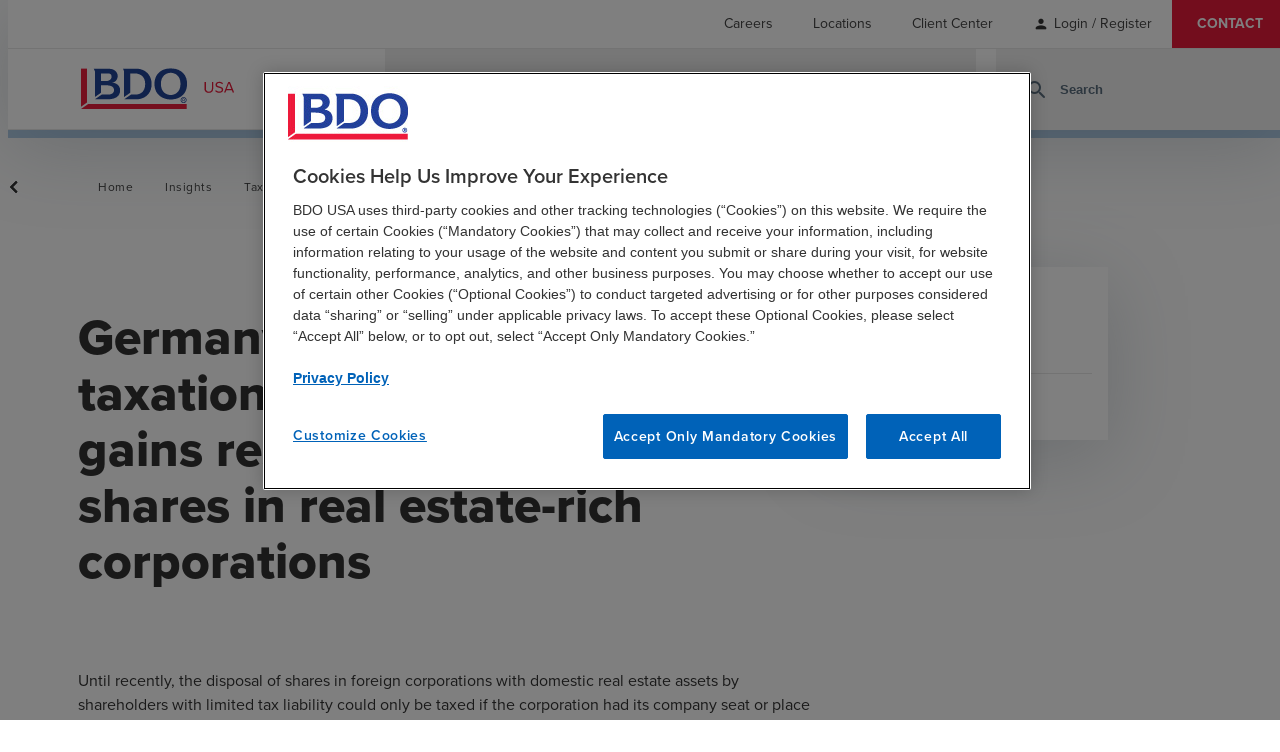

--- FILE ---
content_type: text/html; charset=utf-8
request_url: https://www.bdo.com/insights/tax/germany-plans-to-extend-taxation-of-non-resident-capital-gains-resulting-from-the-sale-of-shares-in
body_size: 16649
content:



<!DOCTYPE html>
<html lang="en">

<head data-ktc-search-exclude>
    <meta name="google-site-verification" content="2VM770azWO-59JCOwd66WxXph9miK8XqZb154Zp3mQc" />
<meta charset="utf-8" />
<meta name="viewport" content="width=device-width, initial-scale=1.0" />
<title>Germany to Extend Taxation of Non-Resident Capital Gains | BDO</title>
    <meta name="title" content="Germany to Extend Taxation of Non-Resident Capital Gains" />

<meta name="description" content="Germany plans to close a tax loophole by extending taxation of non-resident capital gains from real estate rich corporations. Learn more about possible effects." />
<link rel="canonical" href="https://www.bdo.com/insights/tax/germany-plans-to-extend-taxation-of-non-resident-capital-gains-resulting-from-the-sale-of-shares-in" />

<!-- Open Graph Tags -->
<meta property="og:type" content="article" />
<meta property="og:title" content="Germany plans to extend taxation of non-resident capital gains resulting from the sale of shares in real estate-rich corporations" />
<meta property="og:site_name" content="BDO" />
<meta property="og:locale" content="en-US" />
<meta property="og:description" content="Germany plans to close a tax loophole by extending taxation of non-resident capital gains from real estate rich corporations. Learn more about possible effects." />
<meta property="og:image" content="https://www.bdo.com/getmedia/761df2e2-9119-4ea2-8d56-8825975779a4/OpenGraph-Default-122x630.png" />
<meta property="og:url" content="https://www.bdo.com/insights/tax/germany-plans-to-extend-taxation-of-non-resident-capital-gains-resulting-from-the-sale-of-shares-in" />

<!-- Twitter Tags -->
<meta name="twitter:title" content="Germany plans to extend taxation of non-resident capital gains resulting from the sale of shares in real estate-rich corporations" />
<meta name="twitter:image" content="https://www.bdo.com/getmedia/761df2e2-9119-4ea2-8d56-8825975779a4/OpenGraph-Default-122x630.png" />
<meta name="twitter:description" content="Germany plans to close a tax loophole by extending taxation of non-resident capital gains from real estate rich corporations. Learn more about possible effects." />
<meta name="twitter:card" content="summary_large_image" />


<link href="/dist/master.css?v=W7GBspdXkFu2b27TyIvB99iDRT4moDSkmO00LFi_Dp8" rel="stylesheet" />
<link href="/dist/tile-card-section-widget.css?v=Y4fUFGo8LXN-Zfzc1i-qBypS8roPZvtQLvmm57vDSBM" />

<link href="/_content/Kentico.Content.Web.Rcl/Content/Bundles/Public/systemPageComponents.min.css" rel="stylesheet" />


<script src="https://www.google.com/recaptcha/enterprise.js?render=6LcK1iEhAAAAAOUWpJHl7ErErYeZfEEKKJKAXCDk" defer></script>
<!-- Google Tag Manager -->
<script defer>
	if (window.location.hostname === 'www.bdo.com' || window.location.hostname === 'insights.bdo.com' || window.location.hostname === 'login.bdo.com' || window.location.hostname === 'bdo.com') {
		(function (w, d, s, l, i) {
			w[l] = w[l] || [];
			w[l].push({ 'gtm.start': new Date().getTime(), event: 'gtm.js' });
			var f = d.getElementsByTagName(s)[0], j = d.createElement(s), dl = l != 'dataLayer' ? '&l=' + l : ''; j.setAttributeNode(d.createAttribute('data-ot-ignore'));
			j.async = true; j.src = 'https://www.googletagmanager.com/gtm.js?id=' + i + dl;
			f.parentNode.insertBefore(j, f);
		})(window, document, 'script', 'dataLayer', 'GTM-5HMTPX3');
	}
</script>
<!-- End Google Tag Manager -->
    

        <script type="application/ld+json">
            {
              "@context": "http://schema.org",
              "@type": "Article",
              "headline": "Germany to Extend Taxation of Non-Resident Capital Gains",
              "description": "Until recently, the disposal of shares in foreign corporations with domestic real estate assets by shareholders with limited tax liability could only be taxed if the corporation had its company seat or place of management in Germany and if the shareholder held at least 1 % of the company&#x27;s share capital.",
              "image": "https://www.bdo.com/getmedia/761df2e2-9119-4ea2-8d56-8825975779a4/OpenGraph-Default-122x630.png",
            
              "datePublished": "9/28/2018 12:00:00 AM",
              "url": "https://www.bdo.com/insights/tax/germany-plans-to-extend-taxation-of-non-resident-capital-gains-resulting-from-the-sale-of-shares-in"
            }
        </script>

        <link rel="stylesheet" href="/dist/insight-detail-left-content.css" />


    

</head>

<body>
    <!-- Google Tag Manager (noscript) -->
    <noscript>
        <iframe src="https://www.googletagmanager.com/ns.html?id=GTM-5HMTPX3" height="0" width="0" style="display:none;visibility:hidden"></iframe>
    </noscript>
    <!-- End Google Tag Manager (noscript) -->
    
<header style="" data-ktc-search-exclude>
    
<nav class="utility-nav"  aria-label="utility navigation">
        
    <ul class="menu-list">
             

<li class="menu-list-item">
		<a href="/careers" class="link-item non-default-link " target="_self">
			<span class="">Careers</span>

		</a>

</li>
             

<li class="menu-list-item">
		<a href="/locations" class="link-item non-default-link " target="_self">
			<span class="">Locations</span>

		</a>

</li>
             

<li class="menu-list-item">
		<a href="/client-center" class="link-item non-default-link " target="_self">
			<span class="">Client Center</span>

		</a>

</li>
                    <li class="menu-list-item account-links">
                        <span style="margin-right:0px !important" class="material-icons-round">
                            person
                        </span>
                        <a href="/signin?returnUrl=/insights/tax/germany-plans-to-extend-taxation-of-non-resident-capital-gains-resulting-from-the-sale-of-shares-in" style="margin-left:5px !important" class="js-user-link non-default-link">Login / Register</a>
                    </li>
             

<li class="menu-list-item">
		<a href="/contact" class="link-item non-default-link " target="_self">
			<span class="">Contact</span>

		</a>

</li>
    </ul>

</nav>

    <div class="header-wrapper">
        <a href="/" class="logo-link js-logo-link" title="BDO.General.Home">
            <img class="logo" height="42px" width="166px" src="/getmedia/4e64ef6e-396a-4245-b942-b3c74eb04f8f/BDO-USA_web-01.svg" alt="BDO USA">
        </a>
        <button class="search-toggle-mobile js-search-toggle-mobile" aria-label="site search" aria-haspopup="true">
            <span class="material-icons-round">
                search
            </span>
        </button>
        <button class="js-toggle-mobile-nav toggle-mobile-nav" aria-label="toggle navigation" aria-haspopup="true" aria-expanded="false">
            <span class="material-icons-round">
                menu
            </span>
        </button>
        
<nav class="main-nav js-navigation-menu" aria-label="main navigation">
    <div class="container">
        
        <ul class="menu-list">
                 

<li class="menu-list-item">
		<button class="js-top-level-item" aria-haspopup="true" aria-expanded="false">
			<span class="">Services</span>
			<span class="material-icons-round icon-mobile">
				chevron_right
			</span>
				<span class="material-icons-round icon-desktop">
					expand_more
				</span>
		</button>

		<div class="submenu-wrapper">


			<div class="container submenu submenu-desktop js-submenu-desktop visibility-hidden ">
				<div class="submenu-list-wrapper">
					<div class="submenu-header">
							<div class="submenu-heading-wrapper">
								<a href="/services" class="submenu-heading non-default-link">
									Services
								</a>
								<span class="material-icons-round icon-desktop-submenu">
									chevron_right
								</span>
							</div>
					</div>
					<ul class="submenu-list">
							 

<li class="menu-list-item">
		<button class="js-top-level-item" aria-haspopup="true" aria-expanded="false">
			<span class="">Advisory</span>
			<span class="material-icons-round icon-mobile">
				chevron_right
			</span>
				<span class="material-icons-round icon-desktop-submenu">
					chevron_right
				</span>
		</button>

		<div class="submenu-wrapper">


			<div class="container submenu submenu-desktop js-submenu-desktop visibility-hidden ">
				<div class="submenu-list-wrapper">
					<div class="submenu-header">
							<div class="submenu-heading-wrapper">
								<a href="/services/advisory" class="submenu-heading non-default-link">
									Advisory
								</a>
								<span class="material-icons-round icon-desktop-submenu">
									chevron_right
								</span>
							</div>
					</div>
					<ul class="submenu-list">
							 

<li class="menu-list-item">
		<a href="/services/advisory/forensics-investigations" class="link-item non-default-link " target="_self">
			<span class="">Forensics and Investigations</span>

		</a>

</li>
							 

<li class="menu-list-item">
		<a href="/services/advisory/insurance-risk-recovery" class="link-item non-default-link " target="_self">
			<span class="">Insurance Risk &amp; Recovery</span>

		</a>

</li>
							 

<li class="menu-list-item">
		<a href="/services/advisory/investment-banking-and-capital-raising" class="link-item non-default-link " target="_self">
			<span class="">Investment Banking Services</span>

		</a>

</li>
							 

<li class="menu-list-item">
		<a href="/services/advisory/management-consulting" class="link-item non-default-link " target="_self">
			<span class="">Management Consulting</span>

		</a>

</li>
							 

<li class="menu-list-item">
		<a href="/services/advisory/m-a-and-transaction-advisory" class="link-item non-default-link " target="_self">
			<span class="">M&amp;A and Transaction Advisory</span>

		</a>

</li>
							 

<li class="menu-list-item">
		<a href="/services/advisory/people-strategy-solutions" class="link-item non-default-link " target="_self">
			<span class="">People Strategy &amp; Solutions</span>

		</a>

</li>
							 

<li class="menu-list-item">
		<a href="/services/advisory/privacy-and-data-protection" class="link-item non-default-link " target="_self">
			<span class="">Privacy &amp; Data Protection</span>

		</a>

</li>
							 

<li class="menu-list-item">
		<a href="/services/advisory/risk-resilience" class="link-item non-default-link " target="_self">
			<span class="">Risk &amp; Resilience</span>

		</a>

</li>
							 

<li class="menu-list-item">
		<a href="/services/advisory/business-restructuring-turnaround-services" class="link-item non-default-link " target="_self">
			<span class="">Turnaround &amp; Restructuring Services</span>

		</a>

</li>
							 

<li class="menu-list-item">
		<a href="/services/advisory/valuation-capital-market-analysis" class="link-item non-default-link " target="_self">
			<span class="">Valuation &amp; Capital Market Analysis</span>

		</a>

</li>
					</ul>
				</div>
			</div>


			<div class="container submenu submenu-mobile js-submenu-mobile hidden ">
				<button class="submenu-back js-submenu-back">
					<span class="material-icons-round">
						chevron_left
					</span>

						<span>BACK TO SERVICES</span>
				</button>
				<div class="submenu-header">
						<div class="submenu-heading-wrapper">
							<a href="/services/advisory" class="submenu-heading non-default-link">
								Advisory
							</a>
							<span class="material-icons-round icon-desktop-submenu">
								chevron_right
							</span>
						</div>
				</div>
				<ul class="submenu-list">
						 

<li class="menu-list-item">
		<a href="/services/advisory/forensics-investigations" class="link-item non-default-link " target="_self">
			<span class="">Forensics and Investigations</span>

		</a>

</li>
						 

<li class="menu-list-item">
		<a href="/services/advisory/insurance-risk-recovery" class="link-item non-default-link " target="_self">
			<span class="">Insurance Risk &amp; Recovery</span>

		</a>

</li>
						 

<li class="menu-list-item">
		<a href="/services/advisory/investment-banking-and-capital-raising" class="link-item non-default-link " target="_self">
			<span class="">Investment Banking Services</span>

		</a>

</li>
						 

<li class="menu-list-item">
		<a href="/services/advisory/management-consulting" class="link-item non-default-link " target="_self">
			<span class="">Management Consulting</span>

		</a>

</li>
						 

<li class="menu-list-item">
		<a href="/services/advisory/m-a-and-transaction-advisory" class="link-item non-default-link " target="_self">
			<span class="">M&amp;A and Transaction Advisory</span>

		</a>

</li>
						 

<li class="menu-list-item">
		<a href="/services/advisory/people-strategy-solutions" class="link-item non-default-link " target="_self">
			<span class="">People Strategy &amp; Solutions</span>

		</a>

</li>
						 

<li class="menu-list-item">
		<a href="/services/advisory/privacy-and-data-protection" class="link-item non-default-link " target="_self">
			<span class="">Privacy &amp; Data Protection</span>

		</a>

</li>
						 

<li class="menu-list-item">
		<a href="/services/advisory/risk-resilience" class="link-item non-default-link " target="_self">
			<span class="">Risk &amp; Resilience</span>

		</a>

</li>
						 

<li class="menu-list-item">
		<a href="/services/advisory/business-restructuring-turnaround-services" class="link-item non-default-link " target="_self">
			<span class="">Turnaround &amp; Restructuring Services</span>

		</a>

</li>
						 

<li class="menu-list-item">
		<a href="/services/advisory/valuation-capital-market-analysis" class="link-item non-default-link " target="_self">
			<span class="">Valuation &amp; Capital Market Analysis</span>

		</a>

</li>
				</ul>
			</div>
		</div>
</li>
							 

<li class="menu-list-item">
		<button class="js-top-level-item" aria-haspopup="true" aria-expanded="false">
			<span class="">Audit &amp; Assurance</span>
			<span class="material-icons-round icon-mobile">
				chevron_right
			</span>
				<span class="material-icons-round icon-desktop-submenu">
					chevron_right
				</span>
		</button>

		<div class="submenu-wrapper">


			<div class="container submenu submenu-desktop js-submenu-desktop visibility-hidden ">
				<div class="submenu-list-wrapper">
					<div class="submenu-header">
							<div class="submenu-heading-wrapper">
								<a href="/services/audit-assurance" class="submenu-heading non-default-link">
									Audit &amp; Assurance
								</a>
								<span class="material-icons-round icon-desktop-submenu">
									chevron_right
								</span>
							</div>
					</div>
					<ul class="submenu-list">
							 

<li class="menu-list-item">
		<a href="/services/audit-assurance/audit-services" class="link-item non-default-link " target="_self">
			<span class="">Audit Services</span>

		</a>

</li>
							 

<li class="menu-list-item">
		<a href="/services/audit-assurance/accounting-standards-reporting-matters" class="link-item non-default-link " target="_self">
			<span class="">Accounting Standards &amp; Reporting Matters</span>

		</a>

</li>
							 

<li class="menu-list-item">
		<a href="/services/audit-assurance/accounting-advisory-outsourcing" class="link-item non-default-link " target="_self">
			<span class="">Accounting Advisory &amp; Outsourcing</span>

		</a>

</li>
							 

<li class="menu-list-item">
		<a href="/services/audit-assurance/employee-benefit-plan-audits" class="link-item non-default-link " target="_self">
			<span class="">Employee Benefit Plan Audit</span>

		</a>

</li>
							 

<li class="menu-list-item">
		<a href="/services/audit-assurance/information-systems-assurance" class="link-item non-default-link " target="_self">
			<span class="">Information Systems Assurance</span>

		</a>

</li>
							 

<li class="menu-list-item">
		<a href="/services/audit-assurance/risk-advisory" class="link-item non-default-link " target="_self">
			<span class="">Risk Advisory</span>

		</a>

</li>
							 

<li class="menu-list-item">
		<a href="/services/audit-assurance/third-party-attestation" class="link-item non-default-link " target="_self">
			<span class="">Third Party Attestation</span>

		</a>

</li>
					</ul>
				</div>
			</div>


			<div class="container submenu submenu-mobile js-submenu-mobile hidden ">
				<button class="submenu-back js-submenu-back">
					<span class="material-icons-round">
						chevron_left
					</span>

						<span>BACK TO SERVICES</span>
				</button>
				<div class="submenu-header">
						<div class="submenu-heading-wrapper">
							<a href="/services/audit-assurance" class="submenu-heading non-default-link">
								Audit &amp; Assurance
							</a>
							<span class="material-icons-round icon-desktop-submenu">
								chevron_right
							</span>
						</div>
				</div>
				<ul class="submenu-list">
						 

<li class="menu-list-item">
		<a href="/services/audit-assurance/audit-services" class="link-item non-default-link " target="_self">
			<span class="">Audit Services</span>

		</a>

</li>
						 

<li class="menu-list-item">
		<a href="/services/audit-assurance/accounting-standards-reporting-matters" class="link-item non-default-link " target="_self">
			<span class="">Accounting Standards &amp; Reporting Matters</span>

		</a>

</li>
						 

<li class="menu-list-item">
		<a href="/services/audit-assurance/accounting-advisory-outsourcing" class="link-item non-default-link " target="_self">
			<span class="">Accounting Advisory &amp; Outsourcing</span>

		</a>

</li>
						 

<li class="menu-list-item">
		<a href="/services/audit-assurance/employee-benefit-plan-audits" class="link-item non-default-link " target="_self">
			<span class="">Employee Benefit Plan Audit</span>

		</a>

</li>
						 

<li class="menu-list-item">
		<a href="/services/audit-assurance/information-systems-assurance" class="link-item non-default-link " target="_self">
			<span class="">Information Systems Assurance</span>

		</a>

</li>
						 

<li class="menu-list-item">
		<a href="/services/audit-assurance/risk-advisory" class="link-item non-default-link " target="_self">
			<span class="">Risk Advisory</span>

		</a>

</li>
						 

<li class="menu-list-item">
		<a href="/services/audit-assurance/third-party-attestation" class="link-item non-default-link " target="_self">
			<span class="">Third Party Attestation</span>

		</a>

</li>
				</ul>
			</div>
		</div>
</li>
							 

<li class="menu-list-item">
		<button class="js-top-level-item" aria-haspopup="true" aria-expanded="false">
			<span class="">BDO Digital</span>
			<span class="material-icons-round icon-mobile">
				chevron_right
			</span>
				<span class="material-icons-round icon-desktop-submenu">
					chevron_right
				</span>
		</button>

		<div class="submenu-wrapper">


			<div class="container submenu submenu-desktop js-submenu-desktop visibility-hidden ">
				<div class="submenu-list-wrapper">
					<div class="submenu-header">
							<div class="submenu-heading-wrapper">
								<a href="/services/bdo-digital" class="submenu-heading non-default-link">
									BDO Digital
								</a>
								<span class="material-icons-round icon-desktop-submenu">
									chevron_right
								</span>
							</div>
					</div>
					<ul class="submenu-list">
							 

<li class="menu-list-item">
		<a href="/services/bdo-digital/artificial-intelligence" class="link-item non-default-link " target="_self">
			<span class="">Artificial Intelligence</span>

		</a>

</li>
							 

<li class="menu-list-item">
		<a href="/services/bdo-digital/business-applications" class="link-item non-default-link " target="_self">
			<span class="">Business Applications</span>

		</a>

</li>
							 

<li class="menu-list-item">
		<a href="/services/bdo-digital/cloud-infrastructure" class="link-item non-default-link " target="_self">
			<span class="">Cloud &amp; Infrastructure</span>

		</a>

</li>
							 

<li class="menu-list-item">
		<a href="/services/bdo-digital/cybersecurity" class="link-item non-default-link " target="_self">
			<span class="">Cybersecurity</span>

		</a>

</li>
							 

<li class="menu-list-item">
		<a href="/services/bdo-digital/data-analytics" class="link-item non-default-link " target="_self">
			<span class="">Data Analytics</span>

		</a>

</li>
							 

<li class="menu-list-item">
		<a href="/services/bdo-digital/digital-managed-services" class="link-item non-default-link " target="_self">
			<span class="">Digital Managed Services</span>

		</a>

</li>
							 

<li class="menu-list-item">
		<a href="/services/bdo-digital/digital-strategy" class="link-item non-default-link " target="_self">
			<span class="">Digital Strategy</span>

		</a>

</li>
							 

<li class="menu-list-item">
		<a href="/services/bdo-digital/enterprise-resource-planning" class="link-item non-default-link " target="_self">
			<span class="">Enterprise Resource Planning</span>

		</a>

</li>
					</ul>
				</div>
			</div>


			<div class="container submenu submenu-mobile js-submenu-mobile hidden ">
				<button class="submenu-back js-submenu-back">
					<span class="material-icons-round">
						chevron_left
					</span>

						<span>BACK TO SERVICES</span>
				</button>
				<div class="submenu-header">
						<div class="submenu-heading-wrapper">
							<a href="/services/bdo-digital" class="submenu-heading non-default-link">
								BDO Digital
							</a>
							<span class="material-icons-round icon-desktop-submenu">
								chevron_right
							</span>
						</div>
				</div>
				<ul class="submenu-list">
						 

<li class="menu-list-item">
		<a href="/services/bdo-digital/artificial-intelligence" class="link-item non-default-link " target="_self">
			<span class="">Artificial Intelligence</span>

		</a>

</li>
						 

<li class="menu-list-item">
		<a href="/services/bdo-digital/business-applications" class="link-item non-default-link " target="_self">
			<span class="">Business Applications</span>

		</a>

</li>
						 

<li class="menu-list-item">
		<a href="/services/bdo-digital/cloud-infrastructure" class="link-item non-default-link " target="_self">
			<span class="">Cloud &amp; Infrastructure</span>

		</a>

</li>
						 

<li class="menu-list-item">
		<a href="/services/bdo-digital/cybersecurity" class="link-item non-default-link " target="_self">
			<span class="">Cybersecurity</span>

		</a>

</li>
						 

<li class="menu-list-item">
		<a href="/services/bdo-digital/data-analytics" class="link-item non-default-link " target="_self">
			<span class="">Data Analytics</span>

		</a>

</li>
						 

<li class="menu-list-item">
		<a href="/services/bdo-digital/digital-managed-services" class="link-item non-default-link " target="_self">
			<span class="">Digital Managed Services</span>

		</a>

</li>
						 

<li class="menu-list-item">
		<a href="/services/bdo-digital/digital-strategy" class="link-item non-default-link " target="_self">
			<span class="">Digital Strategy</span>

		</a>

</li>
						 

<li class="menu-list-item">
		<a href="/services/bdo-digital/enterprise-resource-planning" class="link-item non-default-link " target="_self">
			<span class="">Enterprise Resource Planning</span>

		</a>

</li>
				</ul>
			</div>
		</div>
</li>
							 

<li class="menu-list-item">
		<button class="js-top-level-item" aria-haspopup="true" aria-expanded="false">
			<span class="">Industry Specialty Consulting</span>
			<span class="material-icons-round icon-mobile">
				chevron_right
			</span>
				<span class="material-icons-round icon-desktop-submenu">
					chevron_right
				</span>
		</button>

		<div class="submenu-wrapper">


			<div class="container submenu submenu-desktop js-submenu-desktop visibility-hidden ">
				<div class="submenu-list-wrapper">
					<div class="submenu-header">
							<div class="submenu-heading-wrapper">
								<a href="/services/industry-specialty-consulting" class="submenu-heading non-default-link">
									Industry Specialty Consulting
								</a>
								<span class="material-icons-round icon-desktop-submenu">
									chevron_right
								</span>
							</div>
					</div>
					<ul class="submenu-list">
							 

<li class="menu-list-item">
		<a href="/services/industry-specialty-consulting/government-services-consulting" class="link-item non-default-link " target="_self">
			<span class="">Government Services Consulting</span>

		</a>

</li>
					</ul>
				</div>
			</div>


			<div class="container submenu submenu-mobile js-submenu-mobile hidden ">
				<button class="submenu-back js-submenu-back">
					<span class="material-icons-round">
						chevron_left
					</span>

						<span>BACK TO SERVICES</span>
				</button>
				<div class="submenu-header">
						<div class="submenu-heading-wrapper">
							<a href="/services/industry-specialty-consulting" class="submenu-heading non-default-link">
								Industry Specialty Consulting
							</a>
							<span class="material-icons-round icon-desktop-submenu">
								chevron_right
							</span>
						</div>
				</div>
				<ul class="submenu-list">
						 

<li class="menu-list-item">
		<a href="/services/industry-specialty-consulting/government-services-consulting" class="link-item non-default-link " target="_self">
			<span class="">Government Services Consulting</span>

		</a>

</li>
				</ul>
			</div>
		</div>
</li>
							 

<li class="menu-list-item">
		<button class="js-top-level-item" aria-haspopup="true" aria-expanded="false">
			<span class="">Sustainability</span>
			<span class="material-icons-round icon-mobile">
				chevron_right
			</span>
				<span class="material-icons-round icon-desktop-submenu">
					chevron_right
				</span>
		</button>

		<div class="submenu-wrapper">


			<div class="container submenu submenu-desktop js-submenu-desktop visibility-hidden ">
				<div class="submenu-list-wrapper">
					<div class="submenu-header">
							<div class="submenu-heading-wrapper">
								<a href="/services/esg" class="submenu-heading non-default-link">
									Sustainability
								</a>
								<span class="material-icons-round icon-desktop-submenu">
									chevron_right
								</span>
							</div>
					</div>
					<ul class="submenu-list">
							 

<li class="menu-list-item">
		<a href="/services/esg/esg-strategy-program-development" class="link-item non-default-link " target="_self">
			<span class="">Sustainability Strategy &amp; Program Development</span>

		</a>

</li>
							 

<li class="menu-list-item">
		<a href="/services/esg/esg-assurance" class="link-item non-default-link " target="_self">
			<span class="">ESG Assurance, Reporting Readiness &amp; Compliance</span>

		</a>

</li>
							 

<li class="menu-list-item">
		<a href="/services/esg/sustainable-finance-services " class="link-item non-default-link " target="_self">
			<span class="">Sustainable Finance</span>

		</a>

</li>
							 

<li class="menu-list-item">
		<a href="/services/esg/tax-transparency" class="link-item non-default-link " target="_self">
			<span class="">Total Tax Transparency &amp; ESG Tax Strategy</span>

		</a>

</li>
							 

<li class="menu-list-item">
		<a href="/services/esg/climate-mitigation" class="link-item non-default-link " target="_self">
			<span class="">Climate Risk &amp; Resilience</span>

		</a>

</li>
							 

<li class="menu-list-item">
		<a href="/services/esg/responsible-supply-chain-services" class="link-item non-default-link " target="_self">
			<span class="">Responsible Supply Chain</span>

		</a>

</li>
							 

<li class="menu-list-item">
		<a href="/services/esg/community-resilience" class="link-item non-default-link " target="_self">
			<span class="">Community &amp; Economic Development</span>

		</a>

</li>
							 

<li class="menu-list-item">
		<a href="/services/esg/esg-data-automation-analytics" class="link-item non-default-link " target="_self">
			<span class="">ESG Data Automation &amp; Analytics</span>

		</a>

</li>
							 

<li class="menu-list-item">
		<a href="/services/esg/health-equity-sustainability" class="link-item non-default-link " target="_self">
			<span class="">Health Equity &amp; Sustainability Consulting Services</span>

		</a>

</li>
							 

<li class="menu-list-item">
		<a href="/services/esg/govcon-ghg-climate-risk" class="link-item non-default-link " target="_self">
			<span class="">GovCon GHG &amp; Climate Risk Services</span>

		</a>

</li>
					</ul>
				</div>
			</div>


			<div class="container submenu submenu-mobile js-submenu-mobile hidden ">
				<button class="submenu-back js-submenu-back">
					<span class="material-icons-round">
						chevron_left
					</span>

						<span>BACK TO SERVICES</span>
				</button>
				<div class="submenu-header">
						<div class="submenu-heading-wrapper">
							<a href="/services/esg" class="submenu-heading non-default-link">
								Sustainability
							</a>
							<span class="material-icons-round icon-desktop-submenu">
								chevron_right
							</span>
						</div>
				</div>
				<ul class="submenu-list">
						 

<li class="menu-list-item">
		<a href="/services/esg/esg-strategy-program-development" class="link-item non-default-link " target="_self">
			<span class="">Sustainability Strategy &amp; Program Development</span>

		</a>

</li>
						 

<li class="menu-list-item">
		<a href="/services/esg/esg-assurance" class="link-item non-default-link " target="_self">
			<span class="">ESG Assurance, Reporting Readiness &amp; Compliance</span>

		</a>

</li>
						 

<li class="menu-list-item">
		<a href="/services/esg/sustainable-finance-services " class="link-item non-default-link " target="_self">
			<span class="">Sustainable Finance</span>

		</a>

</li>
						 

<li class="menu-list-item">
		<a href="/services/esg/tax-transparency" class="link-item non-default-link " target="_self">
			<span class="">Total Tax Transparency &amp; ESG Tax Strategy</span>

		</a>

</li>
						 

<li class="menu-list-item">
		<a href="/services/esg/climate-mitigation" class="link-item non-default-link " target="_self">
			<span class="">Climate Risk &amp; Resilience</span>

		</a>

</li>
						 

<li class="menu-list-item">
		<a href="/services/esg/responsible-supply-chain-services" class="link-item non-default-link " target="_self">
			<span class="">Responsible Supply Chain</span>

		</a>

</li>
						 

<li class="menu-list-item">
		<a href="/services/esg/community-resilience" class="link-item non-default-link " target="_self">
			<span class="">Community &amp; Economic Development</span>

		</a>

</li>
						 

<li class="menu-list-item">
		<a href="/services/esg/esg-data-automation-analytics" class="link-item non-default-link " target="_self">
			<span class="">ESG Data Automation &amp; Analytics</span>

		</a>

</li>
						 

<li class="menu-list-item">
		<a href="/services/esg/health-equity-sustainability" class="link-item non-default-link " target="_self">
			<span class="">Health Equity &amp; Sustainability Consulting Services</span>

		</a>

</li>
						 

<li class="menu-list-item">
		<a href="/services/esg/govcon-ghg-climate-risk" class="link-item non-default-link " target="_self">
			<span class="">GovCon GHG &amp; Climate Risk Services</span>

		</a>

</li>
				</ul>
			</div>
		</div>
</li>
							 

<li class="menu-list-item">
		<button class="js-top-level-item" aria-haspopup="true" aria-expanded="false">
			<span class="">Tax</span>
			<span class="material-icons-round icon-mobile">
				chevron_right
			</span>
				<span class="material-icons-round icon-desktop-submenu">
					chevron_right
				</span>
		</button>

		<div class="submenu-wrapper">


			<div class="container submenu submenu-desktop js-submenu-desktop visibility-hidden ">
				<div class="submenu-list-wrapper">
					<div class="submenu-header">
							<div class="submenu-heading-wrapper">
								<a href="/services/tax" class="submenu-heading non-default-link">
									Tax
								</a>
								<span class="material-icons-round icon-desktop-submenu">
									chevron_right
								</span>
							</div>
					</div>
					<ul class="submenu-list">
							 

<li class="menu-list-item">
		<a href="/services/tax/business-incentives-tax-credits" class="link-item non-default-link " target="_self">
			<span class="">Business Incentives &amp; Tax Credits</span>

		</a>

</li>
							 

<li class="menu-list-item">
		<a href="/services/tax/corporate-tax" class="link-item non-default-link " target="_self">
			<span class="">Corporate Tax</span>

		</a>

</li>
							 

<li class="menu-list-item">
		<a href="/services/tax/global-employer-services" class="link-item non-default-link " target="_self">
			<span class="">Global Employer Services</span>

		</a>

</li>
							 

<li class="menu-list-item">
		<a href="/services/tax/income-tax-accounting" class="link-item non-default-link " target="_self">
			<span class="">Income Tax Accounting</span>

		</a>

</li>
							 

<li class="menu-list-item">
		<a href="/services/tax/international-tax-services" class="link-item non-default-link " target="_self">
			<span class="">International Tax</span>

		</a>

</li>
							 

<li class="menu-list-item">
		<a href="/services/tax/partnership-tax" class="link-item non-default-link " target="_self">
			<span class="">Partnership Tax</span>

		</a>

</li>
							 

<li class="menu-list-item">
		<a href="/services/tax/private-client-services" class="link-item non-default-link " target="_self">
			<span class="">Private Client Services</span>

		</a>

</li>
							 

<li class="menu-list-item">
		<a href="/services/tax/state-local-tax" class="link-item non-default-link " target="_self">
			<span class="">State &amp; Local Tax</span>

		</a>

</li>
							 

<li class="menu-list-item">
		<a href="/services/tax/tax-automation-and-innovation" class="link-item non-default-link " target="_self">
			<span class="">Tax Automation &amp; Innovation</span>

		</a>

</li>
							 

<li class="menu-list-item">
		<a href="/services/tax/tax-risk-services" class="link-item non-default-link " target="_self">
			<span class="">Tax Risk</span>

		</a>

</li>
							 

<li class="menu-list-item">
		<a href="/services/tax/tax-transaction-advisory-services" class="link-item non-default-link " target="_self">
			<span class="">Tax Transaction Advisory</span>

		</a>

</li>
							 

<li class="menu-list-item">
		<a href="/services/tax/transfer-pricing" class="link-item non-default-link " target="_self">
			<span class="">Transfer Pricing</span>

		</a>

</li>
					</ul>
				</div>
			</div>


			<div class="container submenu submenu-mobile js-submenu-mobile hidden ">
				<button class="submenu-back js-submenu-back">
					<span class="material-icons-round">
						chevron_left
					</span>

						<span>BACK TO SERVICES</span>
				</button>
				<div class="submenu-header">
						<div class="submenu-heading-wrapper">
							<a href="/services/tax" class="submenu-heading non-default-link">
								Tax
							</a>
							<span class="material-icons-round icon-desktop-submenu">
								chevron_right
							</span>
						</div>
				</div>
				<ul class="submenu-list">
						 

<li class="menu-list-item">
		<a href="/services/tax/business-incentives-tax-credits" class="link-item non-default-link " target="_self">
			<span class="">Business Incentives &amp; Tax Credits</span>

		</a>

</li>
						 

<li class="menu-list-item">
		<a href="/services/tax/corporate-tax" class="link-item non-default-link " target="_self">
			<span class="">Corporate Tax</span>

		</a>

</li>
						 

<li class="menu-list-item">
		<a href="/services/tax/global-employer-services" class="link-item non-default-link " target="_self">
			<span class="">Global Employer Services</span>

		</a>

</li>
						 

<li class="menu-list-item">
		<a href="/services/tax/income-tax-accounting" class="link-item non-default-link " target="_self">
			<span class="">Income Tax Accounting</span>

		</a>

</li>
						 

<li class="menu-list-item">
		<a href="/services/tax/international-tax-services" class="link-item non-default-link " target="_self">
			<span class="">International Tax</span>

		</a>

</li>
						 

<li class="menu-list-item">
		<a href="/services/tax/partnership-tax" class="link-item non-default-link " target="_self">
			<span class="">Partnership Tax</span>

		</a>

</li>
						 

<li class="menu-list-item">
		<a href="/services/tax/private-client-services" class="link-item non-default-link " target="_self">
			<span class="">Private Client Services</span>

		</a>

</li>
						 

<li class="menu-list-item">
		<a href="/services/tax/state-local-tax" class="link-item non-default-link " target="_self">
			<span class="">State &amp; Local Tax</span>

		</a>

</li>
						 

<li class="menu-list-item">
		<a href="/services/tax/tax-automation-and-innovation" class="link-item non-default-link " target="_self">
			<span class="">Tax Automation &amp; Innovation</span>

		</a>

</li>
						 

<li class="menu-list-item">
		<a href="/services/tax/tax-risk-services" class="link-item non-default-link " target="_self">
			<span class="">Tax Risk</span>

		</a>

</li>
						 

<li class="menu-list-item">
		<a href="/services/tax/tax-transaction-advisory-services" class="link-item non-default-link " target="_self">
			<span class="">Tax Transaction Advisory</span>

		</a>

</li>
						 

<li class="menu-list-item">
		<a href="/services/tax/transfer-pricing" class="link-item non-default-link " target="_self">
			<span class="">Transfer Pricing</span>

		</a>

</li>
				</ul>
			</div>
		</div>
</li>
							 

<li class="menu-list-item">
		<button class="js-top-level-item" aria-haspopup="true" aria-expanded="false">
			<span class="">Solutions</span>
			<span class="material-icons-round icon-mobile">
				chevron_right
			</span>
				<span class="material-icons-round icon-desktop-submenu">
					chevron_right
				</span>
		</button>

		<div class="submenu-wrapper">


			<div class="container submenu submenu-desktop js-submenu-desktop visibility-hidden ">
				<div class="submenu-list-wrapper">
					<div class="submenu-header">
							<span class="submenu-heading">
								Solutions
							</span>
					</div>
					<ul class="submenu-list">
							 

<li class="menu-list-item">
		<a href="/bdo-ai-solution" class="link-item non-default-link " target="_self">
			<span class="">BDO AI Solution</span>

		</a>

</li>
							 

<li class="menu-list-item">
		<a href="/cybersecurity-solution" class="link-item non-default-link " target="_self">
			<span class="">Cybersecurity</span>

		</a>

</li>
							 

<li class="menu-list-item">
		<a href="/enterprise-risk-management" class="link-item non-default-link " target="_self">
			<span class="">Enterprise Risk Management</span>

		</a>

</li>
							 

<li class="menu-list-item">
		<a href="/global-value-chain" class="link-item non-default-link " target="_self">
			<span class="">Global Value Chain</span>

		</a>

</li>
							 

<li class="menu-list-item">
		<a href="/ipo-readiness" class="link-item non-default-link " target="_self">
			<span class="">IPO Readiness</span>

		</a>

</li>
							 

<li class="menu-list-item">
		<a href="/mergers-and-acquisitions" class="link-item non-default-link " target="_self">
			<span class="">Mergers &amp; Acquisitions</span>

		</a>

</li>
					</ul>
				</div>
			</div>


			<div class="container submenu submenu-mobile js-submenu-mobile hidden ">
				<button class="submenu-back js-submenu-back">
					<span class="material-icons-round">
						chevron_left
					</span>

						<span>BACK TO SERVICES</span>
				</button>
				<div class="submenu-header">
						<span class="submenu-heading">
							Solutions
						</span>
				</div>
				<ul class="submenu-list">
						 

<li class="menu-list-item">
		<a href="/bdo-ai-solution" class="link-item non-default-link " target="_self">
			<span class="">BDO AI Solution</span>

		</a>

</li>
						 

<li class="menu-list-item">
		<a href="/cybersecurity-solution" class="link-item non-default-link " target="_self">
			<span class="">Cybersecurity</span>

		</a>

</li>
						 

<li class="menu-list-item">
		<a href="/enterprise-risk-management" class="link-item non-default-link " target="_self">
			<span class="">Enterprise Risk Management</span>

		</a>

</li>
						 

<li class="menu-list-item">
		<a href="/global-value-chain" class="link-item non-default-link " target="_self">
			<span class="">Global Value Chain</span>

		</a>

</li>
						 

<li class="menu-list-item">
		<a href="/ipo-readiness" class="link-item non-default-link " target="_self">
			<span class="">IPO Readiness</span>

		</a>

</li>
						 

<li class="menu-list-item">
		<a href="/mergers-and-acquisitions" class="link-item non-default-link " target="_self">
			<span class="">Mergers &amp; Acquisitions</span>

		</a>

</li>
				</ul>
			</div>
		</div>
</li>
					</ul>
				</div>
					<div class="featured-items">
						<h2>FEATURED</h2>
						<ul>
								<li class="featured-item">
									<a href="/insights/assurance/compensation-committee-priorities-for-2026" class="non-default-link">
										<div class="image-wrapper">
											<img src="/getmedia/fa43c487-b441-4e2f-a485-c6857d4634c5/web-meganav-imagery-professionals-services-tax-meganav2.jpg?width=84&amp;height=84&amp;ext=.jpg" />
										</div>
										<div class="featured-item-copy">
											<h3>
												Compensation Committee Priorities for 2026
											</h3>
										</div>
										<div class="featured-item-copy-hovered">
											<h3>
												Compensation Committee Priorities for 2026
											</h3>

												<p>Discover the top priorities for compensation committees in 2026.</p>
										</div>
										<span class="material-icons-round icon-desktop-submenu">
											chevron_right
										</span>
									</a>
								</li>
								<li class="featured-item">
									<a href="/insights/tax/leveraging-our-customs-experience-for-strategic-tariff-savings" class="non-default-link">
										<div class="image-wrapper">
											<img src="/getmedia/5a2e67b0-9e64-4057-9d6a-2e4e49e9debf/web-meganav-imagery-professionals-services-tax-meganav6.jpg?width=84&amp;height=84&amp;ext=.jpg" />
										</div>
										<div class="featured-item-copy">
											<h3>
												Leveraging Our Customs Experience for Strategic Tariff Savings
											</h3>
										</div>
										<div class="featured-item-copy-hovered">
											<h3>
												Leveraging Our Customs Experience for Strategic Tariff Savings
											</h3>

												<p>Learn how manufacturing relocation and a CBP ruling helped a grill importer.</p>
										</div>
										<span class="material-icons-round icon-desktop-submenu">
											chevron_right
										</span>
									</a>
								</li>
								<li class="featured-item">
									<a href="/insights/advisory/overcoming-common-pitfalls-during-workday-implementation" class="non-default-link">
										<div class="image-wrapper">
											<img src="/getmedia/2d273c4e-3e12-47a7-bc41-11d6417ba323/bdo-meganav-thumbnail-image6.jpg?width=84&amp;height=84&amp;ext=.jpg" />
										</div>
										<div class="featured-item-copy">
											<h3>
												Overcoming Common Pitfalls During Workday Implementation
											</h3>
										</div>
										<div class="featured-item-copy-hovered">
											<h3>
												Overcoming Common Pitfalls During Workday Implementation
											</h3>

												<p>Learn how organizations can avoid common pitfalls during Workday implementation.</p>
										</div>
										<span class="material-icons-round icon-desktop-submenu">
											chevron_right
										</span>
									</a>
								</li>
						</ul>
					</div>
			</div>


			<div class="container submenu submenu-mobile js-submenu-mobile hidden ">
				<button class="submenu-back js-submenu-back">
					<span class="material-icons-round">
						chevron_left
					</span>

						<span>BACK TO MENU</span>
				</button>
				<div class="submenu-header">
						<div class="submenu-heading-wrapper">
							<a href="/services" class="submenu-heading non-default-link">
								Services
							</a>
							<span class="material-icons-round icon-desktop-submenu">
								chevron_right
							</span>
						</div>
				</div>
				<ul class="submenu-list">
						 

<li class="menu-list-item">
		<button class="js-top-level-item" aria-haspopup="true" aria-expanded="false">
			<span class="">Advisory</span>
			<span class="material-icons-round icon-mobile">
				chevron_right
			</span>
				<span class="material-icons-round icon-desktop-submenu">
					chevron_right
				</span>
		</button>

		<div class="submenu-wrapper">


			<div class="container submenu submenu-desktop js-submenu-desktop visibility-hidden ">
				<div class="submenu-list-wrapper">
					<div class="submenu-header">
							<div class="submenu-heading-wrapper">
								<a href="/services/advisory" class="submenu-heading non-default-link">
									Advisory
								</a>
								<span class="material-icons-round icon-desktop-submenu">
									chevron_right
								</span>
							</div>
					</div>
					<ul class="submenu-list">
							 

<li class="menu-list-item">
		<a href="/services/advisory/forensics-investigations" class="link-item non-default-link " target="_self">
			<span class="">Forensics and Investigations</span>

		</a>

</li>
							 

<li class="menu-list-item">
		<a href="/services/advisory/insurance-risk-recovery" class="link-item non-default-link " target="_self">
			<span class="">Insurance Risk &amp; Recovery</span>

		</a>

</li>
							 

<li class="menu-list-item">
		<a href="/services/advisory/investment-banking-and-capital-raising" class="link-item non-default-link " target="_self">
			<span class="">Investment Banking Services</span>

		</a>

</li>
							 

<li class="menu-list-item">
		<a href="/services/advisory/management-consulting" class="link-item non-default-link " target="_self">
			<span class="">Management Consulting</span>

		</a>

</li>
							 

<li class="menu-list-item">
		<a href="/services/advisory/m-a-and-transaction-advisory" class="link-item non-default-link " target="_self">
			<span class="">M&amp;A and Transaction Advisory</span>

		</a>

</li>
							 

<li class="menu-list-item">
		<a href="/services/advisory/people-strategy-solutions" class="link-item non-default-link " target="_self">
			<span class="">People Strategy &amp; Solutions</span>

		</a>

</li>
							 

<li class="menu-list-item">
		<a href="/services/advisory/privacy-and-data-protection" class="link-item non-default-link " target="_self">
			<span class="">Privacy &amp; Data Protection</span>

		</a>

</li>
							 

<li class="menu-list-item">
		<a href="/services/advisory/risk-resilience" class="link-item non-default-link " target="_self">
			<span class="">Risk &amp; Resilience</span>

		</a>

</li>
							 

<li class="menu-list-item">
		<a href="/services/advisory/business-restructuring-turnaround-services" class="link-item non-default-link " target="_self">
			<span class="">Turnaround &amp; Restructuring Services</span>

		</a>

</li>
							 

<li class="menu-list-item">
		<a href="/services/advisory/valuation-capital-market-analysis" class="link-item non-default-link " target="_self">
			<span class="">Valuation &amp; Capital Market Analysis</span>

		</a>

</li>
					</ul>
				</div>
			</div>


			<div class="container submenu submenu-mobile js-submenu-mobile hidden ">
				<button class="submenu-back js-submenu-back">
					<span class="material-icons-round">
						chevron_left
					</span>

						<span>BACK TO SERVICES</span>
				</button>
				<div class="submenu-header">
						<div class="submenu-heading-wrapper">
							<a href="/services/advisory" class="submenu-heading non-default-link">
								Advisory
							</a>
							<span class="material-icons-round icon-desktop-submenu">
								chevron_right
							</span>
						</div>
				</div>
				<ul class="submenu-list">
						 

<li class="menu-list-item">
		<a href="/services/advisory/forensics-investigations" class="link-item non-default-link " target="_self">
			<span class="">Forensics and Investigations</span>

		</a>

</li>
						 

<li class="menu-list-item">
		<a href="/services/advisory/insurance-risk-recovery" class="link-item non-default-link " target="_self">
			<span class="">Insurance Risk &amp; Recovery</span>

		</a>

</li>
						 

<li class="menu-list-item">
		<a href="/services/advisory/investment-banking-and-capital-raising" class="link-item non-default-link " target="_self">
			<span class="">Investment Banking Services</span>

		</a>

</li>
						 

<li class="menu-list-item">
		<a href="/services/advisory/management-consulting" class="link-item non-default-link " target="_self">
			<span class="">Management Consulting</span>

		</a>

</li>
						 

<li class="menu-list-item">
		<a href="/services/advisory/m-a-and-transaction-advisory" class="link-item non-default-link " target="_self">
			<span class="">M&amp;A and Transaction Advisory</span>

		</a>

</li>
						 

<li class="menu-list-item">
		<a href="/services/advisory/people-strategy-solutions" class="link-item non-default-link " target="_self">
			<span class="">People Strategy &amp; Solutions</span>

		</a>

</li>
						 

<li class="menu-list-item">
		<a href="/services/advisory/privacy-and-data-protection" class="link-item non-default-link " target="_self">
			<span class="">Privacy &amp; Data Protection</span>

		</a>

</li>
						 

<li class="menu-list-item">
		<a href="/services/advisory/risk-resilience" class="link-item non-default-link " target="_self">
			<span class="">Risk &amp; Resilience</span>

		</a>

</li>
						 

<li class="menu-list-item">
		<a href="/services/advisory/business-restructuring-turnaround-services" class="link-item non-default-link " target="_self">
			<span class="">Turnaround &amp; Restructuring Services</span>

		</a>

</li>
						 

<li class="menu-list-item">
		<a href="/services/advisory/valuation-capital-market-analysis" class="link-item non-default-link " target="_self">
			<span class="">Valuation &amp; Capital Market Analysis</span>

		</a>

</li>
				</ul>
			</div>
		</div>
</li>
						 

<li class="menu-list-item">
		<button class="js-top-level-item" aria-haspopup="true" aria-expanded="false">
			<span class="">Audit &amp; Assurance</span>
			<span class="material-icons-round icon-mobile">
				chevron_right
			</span>
				<span class="material-icons-round icon-desktop-submenu">
					chevron_right
				</span>
		</button>

		<div class="submenu-wrapper">


			<div class="container submenu submenu-desktop js-submenu-desktop visibility-hidden ">
				<div class="submenu-list-wrapper">
					<div class="submenu-header">
							<div class="submenu-heading-wrapper">
								<a href="/services/audit-assurance" class="submenu-heading non-default-link">
									Audit &amp; Assurance
								</a>
								<span class="material-icons-round icon-desktop-submenu">
									chevron_right
								</span>
							</div>
					</div>
					<ul class="submenu-list">
							 

<li class="menu-list-item">
		<a href="/services/audit-assurance/audit-services" class="link-item non-default-link " target="_self">
			<span class="">Audit Services</span>

		</a>

</li>
							 

<li class="menu-list-item">
		<a href="/services/audit-assurance/accounting-standards-reporting-matters" class="link-item non-default-link " target="_self">
			<span class="">Accounting Standards &amp; Reporting Matters</span>

		</a>

</li>
							 

<li class="menu-list-item">
		<a href="/services/audit-assurance/accounting-advisory-outsourcing" class="link-item non-default-link " target="_self">
			<span class="">Accounting Advisory &amp; Outsourcing</span>

		</a>

</li>
							 

<li class="menu-list-item">
		<a href="/services/audit-assurance/employee-benefit-plan-audits" class="link-item non-default-link " target="_self">
			<span class="">Employee Benefit Plan Audit</span>

		</a>

</li>
							 

<li class="menu-list-item">
		<a href="/services/audit-assurance/information-systems-assurance" class="link-item non-default-link " target="_self">
			<span class="">Information Systems Assurance</span>

		</a>

</li>
							 

<li class="menu-list-item">
		<a href="/services/audit-assurance/risk-advisory" class="link-item non-default-link " target="_self">
			<span class="">Risk Advisory</span>

		</a>

</li>
							 

<li class="menu-list-item">
		<a href="/services/audit-assurance/third-party-attestation" class="link-item non-default-link " target="_self">
			<span class="">Third Party Attestation</span>

		</a>

</li>
					</ul>
				</div>
			</div>


			<div class="container submenu submenu-mobile js-submenu-mobile hidden ">
				<button class="submenu-back js-submenu-back">
					<span class="material-icons-round">
						chevron_left
					</span>

						<span>BACK TO SERVICES</span>
				</button>
				<div class="submenu-header">
						<div class="submenu-heading-wrapper">
							<a href="/services/audit-assurance" class="submenu-heading non-default-link">
								Audit &amp; Assurance
							</a>
							<span class="material-icons-round icon-desktop-submenu">
								chevron_right
							</span>
						</div>
				</div>
				<ul class="submenu-list">
						 

<li class="menu-list-item">
		<a href="/services/audit-assurance/audit-services" class="link-item non-default-link " target="_self">
			<span class="">Audit Services</span>

		</a>

</li>
						 

<li class="menu-list-item">
		<a href="/services/audit-assurance/accounting-standards-reporting-matters" class="link-item non-default-link " target="_self">
			<span class="">Accounting Standards &amp; Reporting Matters</span>

		</a>

</li>
						 

<li class="menu-list-item">
		<a href="/services/audit-assurance/accounting-advisory-outsourcing" class="link-item non-default-link " target="_self">
			<span class="">Accounting Advisory &amp; Outsourcing</span>

		</a>

</li>
						 

<li class="menu-list-item">
		<a href="/services/audit-assurance/employee-benefit-plan-audits" class="link-item non-default-link " target="_self">
			<span class="">Employee Benefit Plan Audit</span>

		</a>

</li>
						 

<li class="menu-list-item">
		<a href="/services/audit-assurance/information-systems-assurance" class="link-item non-default-link " target="_self">
			<span class="">Information Systems Assurance</span>

		</a>

</li>
						 

<li class="menu-list-item">
		<a href="/services/audit-assurance/risk-advisory" class="link-item non-default-link " target="_self">
			<span class="">Risk Advisory</span>

		</a>

</li>
						 

<li class="menu-list-item">
		<a href="/services/audit-assurance/third-party-attestation" class="link-item non-default-link " target="_self">
			<span class="">Third Party Attestation</span>

		</a>

</li>
				</ul>
			</div>
		</div>
</li>
						 

<li class="menu-list-item">
		<button class="js-top-level-item" aria-haspopup="true" aria-expanded="false">
			<span class="">BDO Digital</span>
			<span class="material-icons-round icon-mobile">
				chevron_right
			</span>
				<span class="material-icons-round icon-desktop-submenu">
					chevron_right
				</span>
		</button>

		<div class="submenu-wrapper">


			<div class="container submenu submenu-desktop js-submenu-desktop visibility-hidden ">
				<div class="submenu-list-wrapper">
					<div class="submenu-header">
							<div class="submenu-heading-wrapper">
								<a href="/services/bdo-digital" class="submenu-heading non-default-link">
									BDO Digital
								</a>
								<span class="material-icons-round icon-desktop-submenu">
									chevron_right
								</span>
							</div>
					</div>
					<ul class="submenu-list">
							 

<li class="menu-list-item">
		<a href="/services/bdo-digital/artificial-intelligence" class="link-item non-default-link " target="_self">
			<span class="">Artificial Intelligence</span>

		</a>

</li>
							 

<li class="menu-list-item">
		<a href="/services/bdo-digital/business-applications" class="link-item non-default-link " target="_self">
			<span class="">Business Applications</span>

		</a>

</li>
							 

<li class="menu-list-item">
		<a href="/services/bdo-digital/cloud-infrastructure" class="link-item non-default-link " target="_self">
			<span class="">Cloud &amp; Infrastructure</span>

		</a>

</li>
							 

<li class="menu-list-item">
		<a href="/services/bdo-digital/cybersecurity" class="link-item non-default-link " target="_self">
			<span class="">Cybersecurity</span>

		</a>

</li>
							 

<li class="menu-list-item">
		<a href="/services/bdo-digital/data-analytics" class="link-item non-default-link " target="_self">
			<span class="">Data Analytics</span>

		</a>

</li>
							 

<li class="menu-list-item">
		<a href="/services/bdo-digital/digital-managed-services" class="link-item non-default-link " target="_self">
			<span class="">Digital Managed Services</span>

		</a>

</li>
							 

<li class="menu-list-item">
		<a href="/services/bdo-digital/digital-strategy" class="link-item non-default-link " target="_self">
			<span class="">Digital Strategy</span>

		</a>

</li>
							 

<li class="menu-list-item">
		<a href="/services/bdo-digital/enterprise-resource-planning" class="link-item non-default-link " target="_self">
			<span class="">Enterprise Resource Planning</span>

		</a>

</li>
					</ul>
				</div>
			</div>


			<div class="container submenu submenu-mobile js-submenu-mobile hidden ">
				<button class="submenu-back js-submenu-back">
					<span class="material-icons-round">
						chevron_left
					</span>

						<span>BACK TO SERVICES</span>
				</button>
				<div class="submenu-header">
						<div class="submenu-heading-wrapper">
							<a href="/services/bdo-digital" class="submenu-heading non-default-link">
								BDO Digital
							</a>
							<span class="material-icons-round icon-desktop-submenu">
								chevron_right
							</span>
						</div>
				</div>
				<ul class="submenu-list">
						 

<li class="menu-list-item">
		<a href="/services/bdo-digital/artificial-intelligence" class="link-item non-default-link " target="_self">
			<span class="">Artificial Intelligence</span>

		</a>

</li>
						 

<li class="menu-list-item">
		<a href="/services/bdo-digital/business-applications" class="link-item non-default-link " target="_self">
			<span class="">Business Applications</span>

		</a>

</li>
						 

<li class="menu-list-item">
		<a href="/services/bdo-digital/cloud-infrastructure" class="link-item non-default-link " target="_self">
			<span class="">Cloud &amp; Infrastructure</span>

		</a>

</li>
						 

<li class="menu-list-item">
		<a href="/services/bdo-digital/cybersecurity" class="link-item non-default-link " target="_self">
			<span class="">Cybersecurity</span>

		</a>

</li>
						 

<li class="menu-list-item">
		<a href="/services/bdo-digital/data-analytics" class="link-item non-default-link " target="_self">
			<span class="">Data Analytics</span>

		</a>

</li>
						 

<li class="menu-list-item">
		<a href="/services/bdo-digital/digital-managed-services" class="link-item non-default-link " target="_self">
			<span class="">Digital Managed Services</span>

		</a>

</li>
						 

<li class="menu-list-item">
		<a href="/services/bdo-digital/digital-strategy" class="link-item non-default-link " target="_self">
			<span class="">Digital Strategy</span>

		</a>

</li>
						 

<li class="menu-list-item">
		<a href="/services/bdo-digital/enterprise-resource-planning" class="link-item non-default-link " target="_self">
			<span class="">Enterprise Resource Planning</span>

		</a>

</li>
				</ul>
			</div>
		</div>
</li>
						 

<li class="menu-list-item">
		<button class="js-top-level-item" aria-haspopup="true" aria-expanded="false">
			<span class="">Industry Specialty Consulting</span>
			<span class="material-icons-round icon-mobile">
				chevron_right
			</span>
				<span class="material-icons-round icon-desktop-submenu">
					chevron_right
				</span>
		</button>

		<div class="submenu-wrapper">


			<div class="container submenu submenu-desktop js-submenu-desktop visibility-hidden ">
				<div class="submenu-list-wrapper">
					<div class="submenu-header">
							<div class="submenu-heading-wrapper">
								<a href="/services/industry-specialty-consulting" class="submenu-heading non-default-link">
									Industry Specialty Consulting
								</a>
								<span class="material-icons-round icon-desktop-submenu">
									chevron_right
								</span>
							</div>
					</div>
					<ul class="submenu-list">
							 

<li class="menu-list-item">
		<a href="/services/industry-specialty-consulting/government-services-consulting" class="link-item non-default-link " target="_self">
			<span class="">Government Services Consulting</span>

		</a>

</li>
					</ul>
				</div>
			</div>


			<div class="container submenu submenu-mobile js-submenu-mobile hidden ">
				<button class="submenu-back js-submenu-back">
					<span class="material-icons-round">
						chevron_left
					</span>

						<span>BACK TO SERVICES</span>
				</button>
				<div class="submenu-header">
						<div class="submenu-heading-wrapper">
							<a href="/services/industry-specialty-consulting" class="submenu-heading non-default-link">
								Industry Specialty Consulting
							</a>
							<span class="material-icons-round icon-desktop-submenu">
								chevron_right
							</span>
						</div>
				</div>
				<ul class="submenu-list">
						 

<li class="menu-list-item">
		<a href="/services/industry-specialty-consulting/government-services-consulting" class="link-item non-default-link " target="_self">
			<span class="">Government Services Consulting</span>

		</a>

</li>
				</ul>
			</div>
		</div>
</li>
						 

<li class="menu-list-item">
		<button class="js-top-level-item" aria-haspopup="true" aria-expanded="false">
			<span class="">Sustainability</span>
			<span class="material-icons-round icon-mobile">
				chevron_right
			</span>
				<span class="material-icons-round icon-desktop-submenu">
					chevron_right
				</span>
		</button>

		<div class="submenu-wrapper">


			<div class="container submenu submenu-desktop js-submenu-desktop visibility-hidden ">
				<div class="submenu-list-wrapper">
					<div class="submenu-header">
							<div class="submenu-heading-wrapper">
								<a href="/services/esg" class="submenu-heading non-default-link">
									Sustainability
								</a>
								<span class="material-icons-round icon-desktop-submenu">
									chevron_right
								</span>
							</div>
					</div>
					<ul class="submenu-list">
							 

<li class="menu-list-item">
		<a href="/services/esg/esg-strategy-program-development" class="link-item non-default-link " target="_self">
			<span class="">Sustainability Strategy &amp; Program Development</span>

		</a>

</li>
							 

<li class="menu-list-item">
		<a href="/services/esg/esg-assurance" class="link-item non-default-link " target="_self">
			<span class="">ESG Assurance, Reporting Readiness &amp; Compliance</span>

		</a>

</li>
							 

<li class="menu-list-item">
		<a href="/services/esg/sustainable-finance-services " class="link-item non-default-link " target="_self">
			<span class="">Sustainable Finance</span>

		</a>

</li>
							 

<li class="menu-list-item">
		<a href="/services/esg/tax-transparency" class="link-item non-default-link " target="_self">
			<span class="">Total Tax Transparency &amp; ESG Tax Strategy</span>

		</a>

</li>
							 

<li class="menu-list-item">
		<a href="/services/esg/climate-mitigation" class="link-item non-default-link " target="_self">
			<span class="">Climate Risk &amp; Resilience</span>

		</a>

</li>
							 

<li class="menu-list-item">
		<a href="/services/esg/responsible-supply-chain-services" class="link-item non-default-link " target="_self">
			<span class="">Responsible Supply Chain</span>

		</a>

</li>
							 

<li class="menu-list-item">
		<a href="/services/esg/community-resilience" class="link-item non-default-link " target="_self">
			<span class="">Community &amp; Economic Development</span>

		</a>

</li>
							 

<li class="menu-list-item">
		<a href="/services/esg/esg-data-automation-analytics" class="link-item non-default-link " target="_self">
			<span class="">ESG Data Automation &amp; Analytics</span>

		</a>

</li>
							 

<li class="menu-list-item">
		<a href="/services/esg/health-equity-sustainability" class="link-item non-default-link " target="_self">
			<span class="">Health Equity &amp; Sustainability Consulting Services</span>

		</a>

</li>
							 

<li class="menu-list-item">
		<a href="/services/esg/govcon-ghg-climate-risk" class="link-item non-default-link " target="_self">
			<span class="">GovCon GHG &amp; Climate Risk Services</span>

		</a>

</li>
					</ul>
				</div>
			</div>


			<div class="container submenu submenu-mobile js-submenu-mobile hidden ">
				<button class="submenu-back js-submenu-back">
					<span class="material-icons-round">
						chevron_left
					</span>

						<span>BACK TO SERVICES</span>
				</button>
				<div class="submenu-header">
						<div class="submenu-heading-wrapper">
							<a href="/services/esg" class="submenu-heading non-default-link">
								Sustainability
							</a>
							<span class="material-icons-round icon-desktop-submenu">
								chevron_right
							</span>
						</div>
				</div>
				<ul class="submenu-list">
						 

<li class="menu-list-item">
		<a href="/services/esg/esg-strategy-program-development" class="link-item non-default-link " target="_self">
			<span class="">Sustainability Strategy &amp; Program Development</span>

		</a>

</li>
						 

<li class="menu-list-item">
		<a href="/services/esg/esg-assurance" class="link-item non-default-link " target="_self">
			<span class="">ESG Assurance, Reporting Readiness &amp; Compliance</span>

		</a>

</li>
						 

<li class="menu-list-item">
		<a href="/services/esg/sustainable-finance-services " class="link-item non-default-link " target="_self">
			<span class="">Sustainable Finance</span>

		</a>

</li>
						 

<li class="menu-list-item">
		<a href="/services/esg/tax-transparency" class="link-item non-default-link " target="_self">
			<span class="">Total Tax Transparency &amp; ESG Tax Strategy</span>

		</a>

</li>
						 

<li class="menu-list-item">
		<a href="/services/esg/climate-mitigation" class="link-item non-default-link " target="_self">
			<span class="">Climate Risk &amp; Resilience</span>

		</a>

</li>
						 

<li class="menu-list-item">
		<a href="/services/esg/responsible-supply-chain-services" class="link-item non-default-link " target="_self">
			<span class="">Responsible Supply Chain</span>

		</a>

</li>
						 

<li class="menu-list-item">
		<a href="/services/esg/community-resilience" class="link-item non-default-link " target="_self">
			<span class="">Community &amp; Economic Development</span>

		</a>

</li>
						 

<li class="menu-list-item">
		<a href="/services/esg/esg-data-automation-analytics" class="link-item non-default-link " target="_self">
			<span class="">ESG Data Automation &amp; Analytics</span>

		</a>

</li>
						 

<li class="menu-list-item">
		<a href="/services/esg/health-equity-sustainability" class="link-item non-default-link " target="_self">
			<span class="">Health Equity &amp; Sustainability Consulting Services</span>

		</a>

</li>
						 

<li class="menu-list-item">
		<a href="/services/esg/govcon-ghg-climate-risk" class="link-item non-default-link " target="_self">
			<span class="">GovCon GHG &amp; Climate Risk Services</span>

		</a>

</li>
				</ul>
			</div>
		</div>
</li>
						 

<li class="menu-list-item">
		<button class="js-top-level-item" aria-haspopup="true" aria-expanded="false">
			<span class="">Tax</span>
			<span class="material-icons-round icon-mobile">
				chevron_right
			</span>
				<span class="material-icons-round icon-desktop-submenu">
					chevron_right
				</span>
		</button>

		<div class="submenu-wrapper">


			<div class="container submenu submenu-desktop js-submenu-desktop visibility-hidden ">
				<div class="submenu-list-wrapper">
					<div class="submenu-header">
							<div class="submenu-heading-wrapper">
								<a href="/services/tax" class="submenu-heading non-default-link">
									Tax
								</a>
								<span class="material-icons-round icon-desktop-submenu">
									chevron_right
								</span>
							</div>
					</div>
					<ul class="submenu-list">
							 

<li class="menu-list-item">
		<a href="/services/tax/business-incentives-tax-credits" class="link-item non-default-link " target="_self">
			<span class="">Business Incentives &amp; Tax Credits</span>

		</a>

</li>
							 

<li class="menu-list-item">
		<a href="/services/tax/corporate-tax" class="link-item non-default-link " target="_self">
			<span class="">Corporate Tax</span>

		</a>

</li>
							 

<li class="menu-list-item">
		<a href="/services/tax/global-employer-services" class="link-item non-default-link " target="_self">
			<span class="">Global Employer Services</span>

		</a>

</li>
							 

<li class="menu-list-item">
		<a href="/services/tax/income-tax-accounting" class="link-item non-default-link " target="_self">
			<span class="">Income Tax Accounting</span>

		</a>

</li>
							 

<li class="menu-list-item">
		<a href="/services/tax/international-tax-services" class="link-item non-default-link " target="_self">
			<span class="">International Tax</span>

		</a>

</li>
							 

<li class="menu-list-item">
		<a href="/services/tax/partnership-tax" class="link-item non-default-link " target="_self">
			<span class="">Partnership Tax</span>

		</a>

</li>
							 

<li class="menu-list-item">
		<a href="/services/tax/private-client-services" class="link-item non-default-link " target="_self">
			<span class="">Private Client Services</span>

		</a>

</li>
							 

<li class="menu-list-item">
		<a href="/services/tax/state-local-tax" class="link-item non-default-link " target="_self">
			<span class="">State &amp; Local Tax</span>

		</a>

</li>
							 

<li class="menu-list-item">
		<a href="/services/tax/tax-automation-and-innovation" class="link-item non-default-link " target="_self">
			<span class="">Tax Automation &amp; Innovation</span>

		</a>

</li>
							 

<li class="menu-list-item">
		<a href="/services/tax/tax-risk-services" class="link-item non-default-link " target="_self">
			<span class="">Tax Risk</span>

		</a>

</li>
							 

<li class="menu-list-item">
		<a href="/services/tax/tax-transaction-advisory-services" class="link-item non-default-link " target="_self">
			<span class="">Tax Transaction Advisory</span>

		</a>

</li>
							 

<li class="menu-list-item">
		<a href="/services/tax/transfer-pricing" class="link-item non-default-link " target="_self">
			<span class="">Transfer Pricing</span>

		</a>

</li>
					</ul>
				</div>
			</div>


			<div class="container submenu submenu-mobile js-submenu-mobile hidden ">
				<button class="submenu-back js-submenu-back">
					<span class="material-icons-round">
						chevron_left
					</span>

						<span>BACK TO SERVICES</span>
				</button>
				<div class="submenu-header">
						<div class="submenu-heading-wrapper">
							<a href="/services/tax" class="submenu-heading non-default-link">
								Tax
							</a>
							<span class="material-icons-round icon-desktop-submenu">
								chevron_right
							</span>
						</div>
				</div>
				<ul class="submenu-list">
						 

<li class="menu-list-item">
		<a href="/services/tax/business-incentives-tax-credits" class="link-item non-default-link " target="_self">
			<span class="">Business Incentives &amp; Tax Credits</span>

		</a>

</li>
						 

<li class="menu-list-item">
		<a href="/services/tax/corporate-tax" class="link-item non-default-link " target="_self">
			<span class="">Corporate Tax</span>

		</a>

</li>
						 

<li class="menu-list-item">
		<a href="/services/tax/global-employer-services" class="link-item non-default-link " target="_self">
			<span class="">Global Employer Services</span>

		</a>

</li>
						 

<li class="menu-list-item">
		<a href="/services/tax/income-tax-accounting" class="link-item non-default-link " target="_self">
			<span class="">Income Tax Accounting</span>

		</a>

</li>
						 

<li class="menu-list-item">
		<a href="/services/tax/international-tax-services" class="link-item non-default-link " target="_self">
			<span class="">International Tax</span>

		</a>

</li>
						 

<li class="menu-list-item">
		<a href="/services/tax/partnership-tax" class="link-item non-default-link " target="_self">
			<span class="">Partnership Tax</span>

		</a>

</li>
						 

<li class="menu-list-item">
		<a href="/services/tax/private-client-services" class="link-item non-default-link " target="_self">
			<span class="">Private Client Services</span>

		</a>

</li>
						 

<li class="menu-list-item">
		<a href="/services/tax/state-local-tax" class="link-item non-default-link " target="_self">
			<span class="">State &amp; Local Tax</span>

		</a>

</li>
						 

<li class="menu-list-item">
		<a href="/services/tax/tax-automation-and-innovation" class="link-item non-default-link " target="_self">
			<span class="">Tax Automation &amp; Innovation</span>

		</a>

</li>
						 

<li class="menu-list-item">
		<a href="/services/tax/tax-risk-services" class="link-item non-default-link " target="_self">
			<span class="">Tax Risk</span>

		</a>

</li>
						 

<li class="menu-list-item">
		<a href="/services/tax/tax-transaction-advisory-services" class="link-item non-default-link " target="_self">
			<span class="">Tax Transaction Advisory</span>

		</a>

</li>
						 

<li class="menu-list-item">
		<a href="/services/tax/transfer-pricing" class="link-item non-default-link " target="_self">
			<span class="">Transfer Pricing</span>

		</a>

</li>
				</ul>
			</div>
		</div>
</li>
						 

<li class="menu-list-item">
		<button class="js-top-level-item" aria-haspopup="true" aria-expanded="false">
			<span class="">Solutions</span>
			<span class="material-icons-round icon-mobile">
				chevron_right
			</span>
				<span class="material-icons-round icon-desktop-submenu">
					chevron_right
				</span>
		</button>

		<div class="submenu-wrapper">


			<div class="container submenu submenu-desktop js-submenu-desktop visibility-hidden ">
				<div class="submenu-list-wrapper">
					<div class="submenu-header">
							<span class="submenu-heading">
								Solutions
							</span>
					</div>
					<ul class="submenu-list">
							 

<li class="menu-list-item">
		<a href="/bdo-ai-solution" class="link-item non-default-link " target="_self">
			<span class="">BDO AI Solution</span>

		</a>

</li>
							 

<li class="menu-list-item">
		<a href="/cybersecurity-solution" class="link-item non-default-link " target="_self">
			<span class="">Cybersecurity</span>

		</a>

</li>
							 

<li class="menu-list-item">
		<a href="/enterprise-risk-management" class="link-item non-default-link " target="_self">
			<span class="">Enterprise Risk Management</span>

		</a>

</li>
							 

<li class="menu-list-item">
		<a href="/global-value-chain" class="link-item non-default-link " target="_self">
			<span class="">Global Value Chain</span>

		</a>

</li>
							 

<li class="menu-list-item">
		<a href="/ipo-readiness" class="link-item non-default-link " target="_self">
			<span class="">IPO Readiness</span>

		</a>

</li>
							 

<li class="menu-list-item">
		<a href="/mergers-and-acquisitions" class="link-item non-default-link " target="_self">
			<span class="">Mergers &amp; Acquisitions</span>

		</a>

</li>
					</ul>
				</div>
			</div>


			<div class="container submenu submenu-mobile js-submenu-mobile hidden ">
				<button class="submenu-back js-submenu-back">
					<span class="material-icons-round">
						chevron_left
					</span>

						<span>BACK TO SERVICES</span>
				</button>
				<div class="submenu-header">
						<span class="submenu-heading">
							Solutions
						</span>
				</div>
				<ul class="submenu-list">
						 

<li class="menu-list-item">
		<a href="/bdo-ai-solution" class="link-item non-default-link " target="_self">
			<span class="">BDO AI Solution</span>

		</a>

</li>
						 

<li class="menu-list-item">
		<a href="/cybersecurity-solution" class="link-item non-default-link " target="_self">
			<span class="">Cybersecurity</span>

		</a>

</li>
						 

<li class="menu-list-item">
		<a href="/enterprise-risk-management" class="link-item non-default-link " target="_self">
			<span class="">Enterprise Risk Management</span>

		</a>

</li>
						 

<li class="menu-list-item">
		<a href="/global-value-chain" class="link-item non-default-link " target="_self">
			<span class="">Global Value Chain</span>

		</a>

</li>
						 

<li class="menu-list-item">
		<a href="/ipo-readiness" class="link-item non-default-link " target="_self">
			<span class="">IPO Readiness</span>

		</a>

</li>
						 

<li class="menu-list-item">
		<a href="/mergers-and-acquisitions" class="link-item non-default-link " target="_self">
			<span class="">Mergers &amp; Acquisitions</span>

		</a>

</li>
				</ul>
			</div>
		</div>
</li>
				</ul>
			</div>
		</div>
</li>
                 

<li class="menu-list-item">
		<button class="js-top-level-item" aria-haspopup="true" aria-expanded="false">
			<span class="">Industries</span>
			<span class="material-icons-round icon-mobile">
				chevron_right
			</span>
				<span class="material-icons-round icon-desktop">
					expand_more
				</span>
		</button>

		<div class="submenu-wrapper">


			<div class="container submenu submenu-desktop js-submenu-desktop visibility-hidden ">
				<div class="submenu-list-wrapper">
					<div class="submenu-header">
							<div class="submenu-heading-wrapper">
								<a href="/industries" class="submenu-heading non-default-link">
									Industries
								</a>
								<span class="material-icons-round icon-desktop-submenu">
									chevron_right
								</span>
							</div>
					</div>
					<ul class="submenu-list">
							 

<li class="menu-list-item">
		<button class="js-top-level-item" aria-haspopup="true" aria-expanded="false">
			<span class="">Consumer Services</span>
			<span class="material-icons-round icon-mobile">
				chevron_right
			</span>
				<span class="material-icons-round icon-desktop-submenu">
					chevron_right
				</span>
		</button>

		<div class="submenu-wrapper">


			<div class="container submenu submenu-desktop js-submenu-desktop visibility-hidden ">
				<div class="submenu-list-wrapper">
					<div class="submenu-header">
							<span class="submenu-heading">
								Consumer Services
							</span>
					</div>
					<ul class="submenu-list">
							 

<li class="menu-list-item">
		<a href="/industries/auto-dealerships" class="link-item non-default-link " target="_self">
			<span class="">Auto Dealerships</span>

		</a>

</li>
							 

<li class="menu-list-item">
		<a href="/industries/gaming,-hospitality-leisure" class="link-item non-default-link " target="_self">
			<span class="">Gaming &amp; Leisure</span>

		</a>

</li>
							 

<li class="menu-list-item">
		<a href="/industries/restaurants" class="link-item non-default-link " target="_self">
			<span class="">Restaurants</span>

		</a>

</li>
							 

<li class="menu-list-item">
		<a href="/industries/retail-consumer-products" class="link-item non-default-link " target="_self">
			<span class="">Retail &amp; Consumer Products</span>

		</a>

</li>
					</ul>
				</div>
			</div>


			<div class="container submenu submenu-mobile js-submenu-mobile hidden ">
				<button class="submenu-back js-submenu-back">
					<span class="material-icons-round">
						chevron_left
					</span>

						<span>BACK TO INDUSTRIES</span>
				</button>
				<div class="submenu-header">
						<span class="submenu-heading">
							Consumer Services
						</span>
				</div>
				<ul class="submenu-list">
						 

<li class="menu-list-item">
		<a href="/industries/auto-dealerships" class="link-item non-default-link " target="_self">
			<span class="">Auto Dealerships</span>

		</a>

</li>
						 

<li class="menu-list-item">
		<a href="/industries/gaming,-hospitality-leisure" class="link-item non-default-link " target="_self">
			<span class="">Gaming &amp; Leisure</span>

		</a>

</li>
						 

<li class="menu-list-item">
		<a href="/industries/restaurants" class="link-item non-default-link " target="_self">
			<span class="">Restaurants</span>

		</a>

</li>
						 

<li class="menu-list-item">
		<a href="/industries/retail-consumer-products" class="link-item non-default-link " target="_self">
			<span class="">Retail &amp; Consumer Products</span>

		</a>

</li>
				</ul>
			</div>
		</div>
</li>
							 

<li class="menu-list-item">
		<button class="js-top-level-item" aria-haspopup="true" aria-expanded="false">
			<span class="">Financial Services</span>
			<span class="material-icons-round icon-mobile">
				chevron_right
			</span>
				<span class="material-icons-round icon-desktop-submenu">
					chevron_right
				</span>
		</button>

		<div class="submenu-wrapper">


			<div class="container submenu submenu-desktop js-submenu-desktop visibility-hidden ">
				<div class="submenu-list-wrapper">
					<div class="submenu-header">
							<div class="submenu-heading-wrapper">
								<a href="/industries/financial-services" class="submenu-heading non-default-link">
									Financial Services
								</a>
								<span class="material-icons-round icon-desktop-submenu">
									chevron_right
								</span>
							</div>
					</div>
					<ul class="submenu-list">
							 

<li class="menu-list-item">
		<a href="/industries/financial-services/asset-management" class="link-item non-default-link " target="_self">
			<span class="">Asset Management</span>

		</a>

</li>
							 

<li class="menu-list-item">
		<a href="/industries/financial-services/financial-institutions-specialty-finance" class="link-item non-default-link " target="_self">
			<span class="">Financial Institutions &amp; Specialty Finance</span>

		</a>

</li>
							 

<li class="menu-list-item">
		<a href="/industries/financial-services/fintech" class="link-item non-default-link " target="_self">
			<span class="">Fintech</span>

		</a>

</li>
							 

<li class="menu-list-item">
		<a href="/industries/financial-services/insurance" class="link-item non-default-link " target="_self">
			<span class="">Insurance </span>

		</a>

</li>
					</ul>
				</div>
			</div>


			<div class="container submenu submenu-mobile js-submenu-mobile hidden ">
				<button class="submenu-back js-submenu-back">
					<span class="material-icons-round">
						chevron_left
					</span>

						<span>BACK TO INDUSTRIES</span>
				</button>
				<div class="submenu-header">
						<div class="submenu-heading-wrapper">
							<a href="/industries/financial-services" class="submenu-heading non-default-link">
								Financial Services
							</a>
							<span class="material-icons-round icon-desktop-submenu">
								chevron_right
							</span>
						</div>
				</div>
				<ul class="submenu-list">
						 

<li class="menu-list-item">
		<a href="/industries/financial-services/asset-management" class="link-item non-default-link " target="_self">
			<span class="">Asset Management</span>

		</a>

</li>
						 

<li class="menu-list-item">
		<a href="/industries/financial-services/financial-institutions-specialty-finance" class="link-item non-default-link " target="_self">
			<span class="">Financial Institutions &amp; Specialty Finance</span>

		</a>

</li>
						 

<li class="menu-list-item">
		<a href="/industries/financial-services/fintech" class="link-item non-default-link " target="_self">
			<span class="">Fintech</span>

		</a>

</li>
						 

<li class="menu-list-item">
		<a href="/industries/financial-services/insurance" class="link-item non-default-link " target="_self">
			<span class="">Insurance </span>

		</a>

</li>
				</ul>
			</div>
		</div>
</li>
							 

<li class="menu-list-item">
		<button class="js-top-level-item" aria-haspopup="true" aria-expanded="false">
			<span class="">Government &amp; Public Sector</span>
			<span class="material-icons-round icon-mobile">
				chevron_right
			</span>
				<span class="material-icons-round icon-desktop-submenu">
					chevron_right
				</span>
		</button>

		<div class="submenu-wrapper">


			<div class="container submenu submenu-desktop js-submenu-desktop visibility-hidden ">
				<div class="submenu-list-wrapper">
					<div class="submenu-header">
							<span class="submenu-heading">
								Government &amp; Public Sector
							</span>
					</div>
					<ul class="submenu-list">
							 

<li class="menu-list-item">
		<a href="/industries/government-public-sector" class="link-item non-default-link " target="_self">
			<span class="">Federal Government</span>

		</a>

</li>
							 

<li class="menu-list-item">
		<a href="/industries/state-and-local-government" class="link-item non-default-link " target="_self">
			<span class="">State &amp; Local Government</span>

		</a>

</li>
					</ul>
				</div>
			</div>


			<div class="container submenu submenu-mobile js-submenu-mobile hidden ">
				<button class="submenu-back js-submenu-back">
					<span class="material-icons-round">
						chevron_left
					</span>

						<span>BACK TO INDUSTRIES</span>
				</button>
				<div class="submenu-header">
						<span class="submenu-heading">
							Government &amp; Public Sector
						</span>
				</div>
				<ul class="submenu-list">
						 

<li class="menu-list-item">
		<a href="/industries/government-public-sector" class="link-item non-default-link " target="_self">
			<span class="">Federal Government</span>

		</a>

</li>
						 

<li class="menu-list-item">
		<a href="/industries/state-and-local-government" class="link-item non-default-link " target="_self">
			<span class="">State &amp; Local Government</span>

		</a>

</li>
				</ul>
			</div>
		</div>
</li>
							 

<li class="menu-list-item">
		<a href="/industries/government-contracting" class="link-item non-default-link link-with-arrow" target="_self">
			<span class="">Government Contracting</span>

		</a>

</li>
							 

<li class="menu-list-item">
		<button class="js-top-level-item" aria-haspopup="true" aria-expanded="false">
			<span class="">Healthcare &amp; Life Sciences</span>
			<span class="material-icons-round icon-mobile">
				chevron_right
			</span>
				<span class="material-icons-round icon-desktop-submenu">
					chevron_right
				</span>
		</button>

		<div class="submenu-wrapper">


			<div class="container submenu submenu-desktop js-submenu-desktop visibility-hidden ">
				<div class="submenu-list-wrapper">
					<div class="submenu-header">
							<span class="submenu-heading">
								Healthcare &amp; Life Sciences
							</span>
					</div>
					<ul class="submenu-list">
							 

<li class="menu-list-item">
		<a href="/industries/healthcare" class="link-item non-default-link " target="_self">
			<span class="">Healthcare</span>

		</a>

</li>
							 

<li class="menu-list-item">
		<a href="/industries/life-sciences" class="link-item non-default-link " target="_self">
			<span class="">Life Sciences</span>

		</a>

</li>
					</ul>
				</div>
			</div>


			<div class="container submenu submenu-mobile js-submenu-mobile hidden ">
				<button class="submenu-back js-submenu-back">
					<span class="material-icons-round">
						chevron_left
					</span>

						<span>BACK TO INDUSTRIES</span>
				</button>
				<div class="submenu-header">
						<span class="submenu-heading">
							Healthcare &amp; Life Sciences
						</span>
				</div>
				<ul class="submenu-list">
						 

<li class="menu-list-item">
		<a href="/industries/healthcare" class="link-item non-default-link " target="_self">
			<span class="">Healthcare</span>

		</a>

</li>
						 

<li class="menu-list-item">
		<a href="/industries/life-sciences" class="link-item non-default-link " target="_self">
			<span class="">Life Sciences</span>

		</a>

</li>
				</ul>
			</div>
		</div>
</li>
							 

<li class="menu-list-item">
		<a href="/industries/manufacturing" class="link-item non-default-link link-with-arrow" target="_self">
			<span class="">Manufacturing</span>

		</a>

</li>
							 

<li class="menu-list-item">
		<a href="/industries/natural-resources-energy" class="link-item non-default-link link-with-arrow" target="_self">
			<span class="">Natural Resources &amp; Energy</span>

		</a>

</li>
							 

<li class="menu-list-item">
		<a href="/industries/nonprofit-education" class="link-item non-default-link link-with-arrow" target="_self">
			<span class="">Nonprofit &amp; Education</span>

		</a>

</li>
							 

<li class="menu-list-item">
		<a href="/industries/private-equity" class="link-item non-default-link link-with-arrow" target="_self">
			<span class="">Private Equity</span>

		</a>

</li>
							 

<li class="menu-list-item">
		<a href="/industries/professional-services" class="link-item non-default-link link-with-arrow" target="_self">
			<span class="">Professional Services</span>

		</a>

</li>
							 

<li class="menu-list-item">
		<a href="/industries/real-estate-construction" class="link-item non-default-link link-with-arrow" target="_self">
			<span class="">Real Estate &amp; Construction</span>

		</a>

</li>
							 

<li class="menu-list-item">
		<a href="/industries/technology" class="link-item non-default-link link-with-arrow" target="_self">
			<span class="">Technology</span>

		</a>

</li>
					</ul>
				</div>
					<div class="featured-items">
						<h2>FEATURED</h2>
						<ul>
								<li class="featured-item">
									<a href="/2026-industry-predictions-series" class="non-default-link">
										<div class="image-wrapper">
											<img src="/getmedia/87454f6f-0ac0-4d6f-8009-86a915e3d3df/gen-2026-industry-predictions-reports-industry-services-professional-mega-nav-thumbnail.jpg?width=84&amp;height=84&amp;ext=.jpg" />
										</div>
										<div class="featured-item-copy">
											<h3>
												2026 Predictions Series
											</h3>
										</div>
										<div class="featured-item-copy-hovered">
											<h3>
												2026 Predictions Series
											</h3>

												<p>Are you ready for what&#x2019;s ahead in 2026?</p>
										</div>
										<span class="material-icons-round icon-desktop-submenu">
											chevron_right
										</span>
									</a>
								</li>
								<li class="featured-item">
									<a href="/insights/blogs/nonprofit-standard/2026-higher-education-financial-outlook-a-proactive-playbook-for-cfos-and-boards" class="non-default-link">
										<div class="image-wrapper">
											<img src="/getmedia/f6c8c5a7-489f-439b-8508-5cb4866463f9/web-meganav-imagery-professionals-services-tax-meganav5.jpg?width=84&amp;height=84&amp;ext=.jpg" />
										</div>
										<div class="featured-item-copy">
											<h3>
												2026 Higher Education Financial Outlook
											</h3>
										</div>
										<div class="featured-item-copy-hovered">
											<h3>
												2026 Higher Education Financial Outlook
											</h3>

												<p>Learn about the 2026 financial outlook for higher education.</p>
										</div>
										<span class="material-icons-round icon-desktop-submenu">
											chevron_right
										</span>
									</a>
								</li>
								<li class="featured-item">
									<a href="/insights/industries/healthcare/guide-to-cms-final-fy-2026-medicare-inpatient-prospective-payment-systems-ipps-regulations" class="non-default-link">
										<div class="image-wrapper">
											<img src="/getmedia/ce36b0f6-e6c6-4eff-8151-7541ccbd7094/web-meganav-imagery-professionals-services-tax-meganav4.jpg?width=84&amp;height=84&amp;ext=.jpg" />
										</div>
										<div class="featured-item-copy">
											<h3>
												Guide to CMS Final FY 2026 Medicare IPPS Regulations
											</h3>
										</div>
										<div class="featured-item-copy-hovered">
											<h3>
												Guide to CMS Final FY 2026 Medicare IPPS Regulations
											</h3>

												<p>Hospitals must review updates for strategic planning.</p>
										</div>
										<span class="material-icons-round icon-desktop-submenu">
											chevron_right
										</span>
									</a>
								</li>
						</ul>
					</div>
			</div>


			<div class="container submenu submenu-mobile js-submenu-mobile hidden ">
				<button class="submenu-back js-submenu-back">
					<span class="material-icons-round">
						chevron_left
					</span>

						<span>BACK TO MENU</span>
				</button>
				<div class="submenu-header">
						<div class="submenu-heading-wrapper">
							<a href="/industries" class="submenu-heading non-default-link">
								Industries
							</a>
							<span class="material-icons-round icon-desktop-submenu">
								chevron_right
							</span>
						</div>
				</div>
				<ul class="submenu-list">
						 

<li class="menu-list-item">
		<button class="js-top-level-item" aria-haspopup="true" aria-expanded="false">
			<span class="">Consumer Services</span>
			<span class="material-icons-round icon-mobile">
				chevron_right
			</span>
				<span class="material-icons-round icon-desktop-submenu">
					chevron_right
				</span>
		</button>

		<div class="submenu-wrapper">


			<div class="container submenu submenu-desktop js-submenu-desktop visibility-hidden ">
				<div class="submenu-list-wrapper">
					<div class="submenu-header">
							<span class="submenu-heading">
								Consumer Services
							</span>
					</div>
					<ul class="submenu-list">
							 

<li class="menu-list-item">
		<a href="/industries/auto-dealerships" class="link-item non-default-link " target="_self">
			<span class="">Auto Dealerships</span>

		</a>

</li>
							 

<li class="menu-list-item">
		<a href="/industries/gaming,-hospitality-leisure" class="link-item non-default-link " target="_self">
			<span class="">Gaming &amp; Leisure</span>

		</a>

</li>
							 

<li class="menu-list-item">
		<a href="/industries/restaurants" class="link-item non-default-link " target="_self">
			<span class="">Restaurants</span>

		</a>

</li>
							 

<li class="menu-list-item">
		<a href="/industries/retail-consumer-products" class="link-item non-default-link " target="_self">
			<span class="">Retail &amp; Consumer Products</span>

		</a>

</li>
					</ul>
				</div>
			</div>


			<div class="container submenu submenu-mobile js-submenu-mobile hidden ">
				<button class="submenu-back js-submenu-back">
					<span class="material-icons-round">
						chevron_left
					</span>

						<span>BACK TO INDUSTRIES</span>
				</button>
				<div class="submenu-header">
						<span class="submenu-heading">
							Consumer Services
						</span>
				</div>
				<ul class="submenu-list">
						 

<li class="menu-list-item">
		<a href="/industries/auto-dealerships" class="link-item non-default-link " target="_self">
			<span class="">Auto Dealerships</span>

		</a>

</li>
						 

<li class="menu-list-item">
		<a href="/industries/gaming,-hospitality-leisure" class="link-item non-default-link " target="_self">
			<span class="">Gaming &amp; Leisure</span>

		</a>

</li>
						 

<li class="menu-list-item">
		<a href="/industries/restaurants" class="link-item non-default-link " target="_self">
			<span class="">Restaurants</span>

		</a>

</li>
						 

<li class="menu-list-item">
		<a href="/industries/retail-consumer-products" class="link-item non-default-link " target="_self">
			<span class="">Retail &amp; Consumer Products</span>

		</a>

</li>
				</ul>
			</div>
		</div>
</li>
						 

<li class="menu-list-item">
		<button class="js-top-level-item" aria-haspopup="true" aria-expanded="false">
			<span class="">Financial Services</span>
			<span class="material-icons-round icon-mobile">
				chevron_right
			</span>
				<span class="material-icons-round icon-desktop-submenu">
					chevron_right
				</span>
		</button>

		<div class="submenu-wrapper">


			<div class="container submenu submenu-desktop js-submenu-desktop visibility-hidden ">
				<div class="submenu-list-wrapper">
					<div class="submenu-header">
							<div class="submenu-heading-wrapper">
								<a href="/industries/financial-services" class="submenu-heading non-default-link">
									Financial Services
								</a>
								<span class="material-icons-round icon-desktop-submenu">
									chevron_right
								</span>
							</div>
					</div>
					<ul class="submenu-list">
							 

<li class="menu-list-item">
		<a href="/industries/financial-services/asset-management" class="link-item non-default-link " target="_self">
			<span class="">Asset Management</span>

		</a>

</li>
							 

<li class="menu-list-item">
		<a href="/industries/financial-services/financial-institutions-specialty-finance" class="link-item non-default-link " target="_self">
			<span class="">Financial Institutions &amp; Specialty Finance</span>

		</a>

</li>
							 

<li class="menu-list-item">
		<a href="/industries/financial-services/fintech" class="link-item non-default-link " target="_self">
			<span class="">Fintech</span>

		</a>

</li>
							 

<li class="menu-list-item">
		<a href="/industries/financial-services/insurance" class="link-item non-default-link " target="_self">
			<span class="">Insurance </span>

		</a>

</li>
					</ul>
				</div>
			</div>


			<div class="container submenu submenu-mobile js-submenu-mobile hidden ">
				<button class="submenu-back js-submenu-back">
					<span class="material-icons-round">
						chevron_left
					</span>

						<span>BACK TO INDUSTRIES</span>
				</button>
				<div class="submenu-header">
						<div class="submenu-heading-wrapper">
							<a href="/industries/financial-services" class="submenu-heading non-default-link">
								Financial Services
							</a>
							<span class="material-icons-round icon-desktop-submenu">
								chevron_right
							</span>
						</div>
				</div>
				<ul class="submenu-list">
						 

<li class="menu-list-item">
		<a href="/industries/financial-services/asset-management" class="link-item non-default-link " target="_self">
			<span class="">Asset Management</span>

		</a>

</li>
						 

<li class="menu-list-item">
		<a href="/industries/financial-services/financial-institutions-specialty-finance" class="link-item non-default-link " target="_self">
			<span class="">Financial Institutions &amp; Specialty Finance</span>

		</a>

</li>
						 

<li class="menu-list-item">
		<a href="/industries/financial-services/fintech" class="link-item non-default-link " target="_self">
			<span class="">Fintech</span>

		</a>

</li>
						 

<li class="menu-list-item">
		<a href="/industries/financial-services/insurance" class="link-item non-default-link " target="_self">
			<span class="">Insurance </span>

		</a>

</li>
				</ul>
			</div>
		</div>
</li>
						 

<li class="menu-list-item">
		<button class="js-top-level-item" aria-haspopup="true" aria-expanded="false">
			<span class="">Government &amp; Public Sector</span>
			<span class="material-icons-round icon-mobile">
				chevron_right
			</span>
				<span class="material-icons-round icon-desktop-submenu">
					chevron_right
				</span>
		</button>

		<div class="submenu-wrapper">


			<div class="container submenu submenu-desktop js-submenu-desktop visibility-hidden ">
				<div class="submenu-list-wrapper">
					<div class="submenu-header">
							<span class="submenu-heading">
								Government &amp; Public Sector
							</span>
					</div>
					<ul class="submenu-list">
							 

<li class="menu-list-item">
		<a href="/industries/government-public-sector" class="link-item non-default-link " target="_self">
			<span class="">Federal Government</span>

		</a>

</li>
							 

<li class="menu-list-item">
		<a href="/industries/state-and-local-government" class="link-item non-default-link " target="_self">
			<span class="">State &amp; Local Government</span>

		</a>

</li>
					</ul>
				</div>
			</div>


			<div class="container submenu submenu-mobile js-submenu-mobile hidden ">
				<button class="submenu-back js-submenu-back">
					<span class="material-icons-round">
						chevron_left
					</span>

						<span>BACK TO INDUSTRIES</span>
				</button>
				<div class="submenu-header">
						<span class="submenu-heading">
							Government &amp; Public Sector
						</span>
				</div>
				<ul class="submenu-list">
						 

<li class="menu-list-item">
		<a href="/industries/government-public-sector" class="link-item non-default-link " target="_self">
			<span class="">Federal Government</span>

		</a>

</li>
						 

<li class="menu-list-item">
		<a href="/industries/state-and-local-government" class="link-item non-default-link " target="_self">
			<span class="">State &amp; Local Government</span>

		</a>

</li>
				</ul>
			</div>
		</div>
</li>
						 

<li class="menu-list-item">
		<a href="/industries/government-contracting" class="link-item non-default-link link-with-arrow" target="_self">
			<span class="">Government Contracting</span>

		</a>

</li>
						 

<li class="menu-list-item">
		<button class="js-top-level-item" aria-haspopup="true" aria-expanded="false">
			<span class="">Healthcare &amp; Life Sciences</span>
			<span class="material-icons-round icon-mobile">
				chevron_right
			</span>
				<span class="material-icons-round icon-desktop-submenu">
					chevron_right
				</span>
		</button>

		<div class="submenu-wrapper">


			<div class="container submenu submenu-desktop js-submenu-desktop visibility-hidden ">
				<div class="submenu-list-wrapper">
					<div class="submenu-header">
							<span class="submenu-heading">
								Healthcare &amp; Life Sciences
							</span>
					</div>
					<ul class="submenu-list">
							 

<li class="menu-list-item">
		<a href="/industries/healthcare" class="link-item non-default-link " target="_self">
			<span class="">Healthcare</span>

		</a>

</li>
							 

<li class="menu-list-item">
		<a href="/industries/life-sciences" class="link-item non-default-link " target="_self">
			<span class="">Life Sciences</span>

		</a>

</li>
					</ul>
				</div>
			</div>


			<div class="container submenu submenu-mobile js-submenu-mobile hidden ">
				<button class="submenu-back js-submenu-back">
					<span class="material-icons-round">
						chevron_left
					</span>

						<span>BACK TO INDUSTRIES</span>
				</button>
				<div class="submenu-header">
						<span class="submenu-heading">
							Healthcare &amp; Life Sciences
						</span>
				</div>
				<ul class="submenu-list">
						 

<li class="menu-list-item">
		<a href="/industries/healthcare" class="link-item non-default-link " target="_self">
			<span class="">Healthcare</span>

		</a>

</li>
						 

<li class="menu-list-item">
		<a href="/industries/life-sciences" class="link-item non-default-link " target="_self">
			<span class="">Life Sciences</span>

		</a>

</li>
				</ul>
			</div>
		</div>
</li>
						 

<li class="menu-list-item">
		<a href="/industries/manufacturing" class="link-item non-default-link link-with-arrow" target="_self">
			<span class="">Manufacturing</span>

		</a>

</li>
						 

<li class="menu-list-item">
		<a href="/industries/natural-resources-energy" class="link-item non-default-link link-with-arrow" target="_self">
			<span class="">Natural Resources &amp; Energy</span>

		</a>

</li>
						 

<li class="menu-list-item">
		<a href="/industries/nonprofit-education" class="link-item non-default-link link-with-arrow" target="_self">
			<span class="">Nonprofit &amp; Education</span>

		</a>

</li>
						 

<li class="menu-list-item">
		<a href="/industries/private-equity" class="link-item non-default-link link-with-arrow" target="_self">
			<span class="">Private Equity</span>

		</a>

</li>
						 

<li class="menu-list-item">
		<a href="/industries/professional-services" class="link-item non-default-link link-with-arrow" target="_self">
			<span class="">Professional Services</span>

		</a>

</li>
						 

<li class="menu-list-item">
		<a href="/industries/real-estate-construction" class="link-item non-default-link link-with-arrow" target="_self">
			<span class="">Real Estate &amp; Construction</span>

		</a>

</li>
						 

<li class="menu-list-item">
		<a href="/industries/technology" class="link-item non-default-link link-with-arrow" target="_self">
			<span class="">Technology</span>

		</a>

</li>
				</ul>
			</div>
		</div>
</li>
                 

<li class="menu-list-item">
		<button class="js-top-level-item" aria-haspopup="true" aria-expanded="false">
			<span class="">Insights</span>
			<span class="material-icons-round icon-mobile">
				chevron_right
			</span>
				<span class="material-icons-round icon-desktop">
					expand_more
				</span>
		</button>

		<div class="submenu-wrapper">


			<div class="container submenu submenu-desktop js-submenu-desktop visibility-hidden ">
				<div class="submenu-list-wrapper">
					<div class="submenu-header">
							<div class="submenu-heading-wrapper">
								<a href="/insights" class="submenu-heading non-default-link">
									Insights
								</a>
								<span class="material-icons-round icon-desktop-submenu">
									chevron_right
								</span>
							</div>
					</div>
					<ul class="submenu-list">
							 

<li class="menu-list-item">
		<button class="js-top-level-item" aria-haspopup="true" aria-expanded="false">
			<span class="">Featured Topics</span>
			<span class="material-icons-round icon-mobile">
				chevron_right
			</span>
				<span class="material-icons-round icon-desktop-submenu">
					chevron_right
				</span>
		</button>

		<div class="submenu-wrapper">


			<div class="container submenu submenu-desktop js-submenu-desktop visibility-hidden ">
				<div class="submenu-list-wrapper">
					<div class="submenu-header">
							<span class="submenu-heading">
								Featured Topics
							</span>
					</div>
					<ul class="submenu-list">
							 

<li class="menu-list-item">
		<a href="/2025-policy-changes" class="link-item non-default-link " target="_self">
			<span class="">2025 Policy Changes</span>

		</a>

</li>
							 

<li class="menu-list-item">
		<a href="/accounting-and-sec-matters" class="link-item non-default-link " target="_self">
			<span class="">Accounting &amp; SEC Matters</span>

		</a>

</li>
							 

<li class="menu-list-item">
		<a href="/artificial-intelligence" class="link-item non-default-link " target="_self">
			<span class="">Artificial Intelligence</span>

		</a>

</li>
							 

<li class="menu-list-item">
		<a href="/compensation-and-pay-practices" class="link-item non-default-link " target="_self">
			<span class="">Compensation and Pay Practices</span>

		</a>

</li>
							 

<li class="menu-list-item">
		<a href="/bdo-center-for-corporate-governance" class="link-item non-default-link " target="_self">
			<span class="">Corporate Governance</span>

		</a>

</li>
							 

<li class="menu-list-item">
		<a href="/diversity,-equity-and-inclusion" class="link-item non-default-link " target="_self">
			<span class="">Inclusion </span>

		</a>

</li>
							 

<li class="menu-list-item">
		<a href="/digital-transformation" class="link-item non-default-link " target="_self">
			<span class="">Innovation</span>

		</a>

</li>
							 

<li class="menu-list-item">
		<a href="/sustainability" class="link-item non-default-link " target="_self">
			<span class="">Sustainability and ESG</span>

		</a>

</li>
							 

<li class="menu-list-item">
		<a href="/evolving-economy" class="link-item non-default-link " target="_self">
			<span class="">Evolving Economy</span>

		</a>

</li>
							 

<li class="menu-list-item">
		<a href="/global-business" class="link-item non-default-link " target="_self">
			<span class="">Global Business</span>

		</a>

</li>
							 

<li class="menu-list-item">
		<a href="/mitigating-risk" class="link-item non-default-link " target="_self">
			<span class="">Mitigating Risk</span>

		</a>

</li>
							 

<li class="menu-list-item">
		<a href="/supply-chain" class="link-item non-default-link " target="_self">
			<span class="">Supply Chain</span>

		</a>

</li>
							 

<li class="menu-list-item">
		<a href="/tax-policy" class="link-item non-default-link " target="_self">
			<span class="">Tax Policy</span>

		</a>

</li>
					</ul>
				</div>
			</div>


			<div class="container submenu submenu-mobile js-submenu-mobile hidden ">
				<button class="submenu-back js-submenu-back">
					<span class="material-icons-round">
						chevron_left
					</span>

						<span>BACK TO INSIGHTS</span>
				</button>
				<div class="submenu-header">
						<span class="submenu-heading">
							Featured Topics
						</span>
				</div>
				<ul class="submenu-list">
						 

<li class="menu-list-item">
		<a href="/2025-policy-changes" class="link-item non-default-link " target="_self">
			<span class="">2025 Policy Changes</span>

		</a>

</li>
						 

<li class="menu-list-item">
		<a href="/accounting-and-sec-matters" class="link-item non-default-link " target="_self">
			<span class="">Accounting &amp; SEC Matters</span>

		</a>

</li>
						 

<li class="menu-list-item">
		<a href="/artificial-intelligence" class="link-item non-default-link " target="_self">
			<span class="">Artificial Intelligence</span>

		</a>

</li>
						 

<li class="menu-list-item">
		<a href="/compensation-and-pay-practices" class="link-item non-default-link " target="_self">
			<span class="">Compensation and Pay Practices</span>

		</a>

</li>
						 

<li class="menu-list-item">
		<a href="/bdo-center-for-corporate-governance" class="link-item non-default-link " target="_self">
			<span class="">Corporate Governance</span>

		</a>

</li>
						 

<li class="menu-list-item">
		<a href="/diversity,-equity-and-inclusion" class="link-item non-default-link " target="_self">
			<span class="">Inclusion </span>

		</a>

</li>
						 

<li class="menu-list-item">
		<a href="/digital-transformation" class="link-item non-default-link " target="_self">
			<span class="">Innovation</span>

		</a>

</li>
						 

<li class="menu-list-item">
		<a href="/sustainability" class="link-item non-default-link " target="_self">
			<span class="">Sustainability and ESG</span>

		</a>

</li>
						 

<li class="menu-list-item">
		<a href="/evolving-economy" class="link-item non-default-link " target="_self">
			<span class="">Evolving Economy</span>

		</a>

</li>
						 

<li class="menu-list-item">
		<a href="/global-business" class="link-item non-default-link " target="_self">
			<span class="">Global Business</span>

		</a>

</li>
						 

<li class="menu-list-item">
		<a href="/mitigating-risk" class="link-item non-default-link " target="_self">
			<span class="">Mitigating Risk</span>

		</a>

</li>
						 

<li class="menu-list-item">
		<a href="/supply-chain" class="link-item non-default-link " target="_self">
			<span class="">Supply Chain</span>

		</a>

</li>
						 

<li class="menu-list-item">
		<a href="/tax-policy" class="link-item non-default-link " target="_self">
			<span class="">Tax Policy</span>

		</a>

</li>
				</ul>
			</div>
		</div>
</li>
							 

<li class="menu-list-item">
		<a href="/events" class="link-item non-default-link link-with-arrow" target="_self">
			<span class="">Events &amp; Webcasts</span>

		</a>

</li>
							 

<li class="menu-list-item">
		<button class="js-top-level-item" aria-haspopup="true" aria-expanded="false">
			<span class="">Podcasts</span>
			<span class="material-icons-round icon-mobile">
				chevron_right
			</span>
				<span class="material-icons-round icon-desktop-submenu">
					chevron_right
				</span>
		</button>

		<div class="submenu-wrapper">


			<div class="container submenu submenu-desktop js-submenu-desktop visibility-hidden ">
				<div class="submenu-list-wrapper">
					<div class="submenu-header">
							<span class="submenu-heading">
								Podcasts
							</span>
					</div>
					<ul class="submenu-list">
							 

<li class="menu-list-item">
		<a href="/insights/industries/retail-consumer-products/60-second-retail-podcast-series" class="link-item non-default-link " target="_self">
			<span class="">60-Second Retail</span>

		</a>

</li>
							 

<li class="menu-list-item">
		<a href="/insights/assurance/bdo-in-the-boardroom-podcast-series" class="link-item non-default-link " target="_self">
			<span class="">BDO in the Boardroom</span>

		</a>

</li>
							 

<li class="menu-list-item">
		<a href="/insights/assurance/bdo-talks-erisa-podcast-series" class="link-item non-default-link " target="_self">
			<span class="">BDO Talks ERISA</span>

		</a>

</li>
							 

<li class="menu-list-item">
		<a href="/insights/industries/restaurants/bdo-to-go-restaurant-podcast-series" class="link-item non-default-link " target="_self">
			<span class="">BDO To-Go Restaurant</span>

		</a>

</li>
							 

<li class="menu-list-item">
		<a href="/insights/advisory/bdos-legal-tech-talk-podcast" class="link-item non-default-link " target="_self">
			<span class="">BDO&#x27;s Legal Tech Talk Podcast</span>

		</a>

</li>
							 

<li class="menu-list-item">
		<a href="/insights/industries/private-equity/private-equity-perspectives-podcast" class="link-item non-default-link " target="_self">
			<span class="">Private Equity PErspectives</span>

		</a>

</li>
					</ul>
				</div>
			</div>


			<div class="container submenu submenu-mobile js-submenu-mobile hidden ">
				<button class="submenu-back js-submenu-back">
					<span class="material-icons-round">
						chevron_left
					</span>

						<span>BACK TO INSIGHTS</span>
				</button>
				<div class="submenu-header">
						<span class="submenu-heading">
							Podcasts
						</span>
				</div>
				<ul class="submenu-list">
						 

<li class="menu-list-item">
		<a href="/insights/industries/retail-consumer-products/60-second-retail-podcast-series" class="link-item non-default-link " target="_self">
			<span class="">60-Second Retail</span>

		</a>

</li>
						 

<li class="menu-list-item">
		<a href="/insights/assurance/bdo-in-the-boardroom-podcast-series" class="link-item non-default-link " target="_self">
			<span class="">BDO in the Boardroom</span>

		</a>

</li>
						 

<li class="menu-list-item">
		<a href="/insights/assurance/bdo-talks-erisa-podcast-series" class="link-item non-default-link " target="_self">
			<span class="">BDO Talks ERISA</span>

		</a>

</li>
						 

<li class="menu-list-item">
		<a href="/insights/industries/restaurants/bdo-to-go-restaurant-podcast-series" class="link-item non-default-link " target="_self">
			<span class="">BDO To-Go Restaurant</span>

		</a>

</li>
						 

<li class="menu-list-item">
		<a href="/insights/advisory/bdos-legal-tech-talk-podcast" class="link-item non-default-link " target="_self">
			<span class="">BDO&#x27;s Legal Tech Talk Podcast</span>

		</a>

</li>
						 

<li class="menu-list-item">
		<a href="/insights/industries/private-equity/private-equity-perspectives-podcast" class="link-item non-default-link " target="_self">
			<span class="">Private Equity PErspectives</span>

		</a>

</li>
				</ul>
			</div>
		</div>
</li>
					</ul>
				</div>
					<div class="featured-items">
						<h2>FEATURED</h2>
						<ul>
								<li class="featured-item">
									<a href="/insights/advisory/ai-enabled-workforce-change-readiness-assessment" class="non-default-link">
										<div class="image-wrapper">
											<img src="/getmedia/5ae2bab8-a163-44f1-8cef-4c37bc6269be/web-gen-firm-ai-workforce-mega-nav-thumbnail.jpg?width=84&amp;height=84&amp;ext=.jpg" />
										</div>
										<div class="featured-item-copy">
											<h3>
												AI-Enabled Workforce Change Readiness Assessment
											</h3>
										</div>
										<div class="featured-item-copy-hovered">
											<h3>
												AI-Enabled Workforce Change Readiness Assessment
											</h3>

												<p>Evaluate your AI workforce readiness&#x2014;take our 5-minute assessment today.</p>
										</div>
										<span class="material-icons-round icon-desktop-submenu">
											chevron_right
										</span>
									</a>
								</li>
								<li class="featured-item">
									<a href="/insights/assurance/how-plan-sponsors-can-address-roth-catch-up-regulations" class="non-default-link">
										<div class="image-wrapper">
											<img src="/getmedia/9cbe5982-d22c-4087-915c-94396a206814/web-meganav-imagery-professionals-services-tax-meganav7.jpg?width=84&amp;height=84&amp;ext=.jpg" />
										</div>
										<div class="featured-item-copy">
											<h3>
												How Plan Sponsors Can Address Roth Catch-up Regulations
											</h3>
										</div>
										<div class="featured-item-copy-hovered">
											<h3>
												How Plan Sponsors Can Address Roth Catch-up Regulations
											</h3>

												<p>Learn how plan sponsors can address new Roth catch-up regulations.</p>
										</div>
										<span class="material-icons-round icon-desktop-submenu">
											chevron_right
										</span>
									</a>
								</li>
								<li class="featured-item">
									<a href="/insights/advisory/bdos-legal-tech-talk-podcast" class="non-default-link">
										<div class="image-wrapper">
											<img src="/getmedia/fc0c6094-525c-4b4b-a193-e542a45dbb16/Untitled-294.jpg?width=84&amp;height=84&amp;ext=.jpg" />
										</div>
										<div class="featured-item-copy">
											<h3>
												BDO&#x27;s Legal Tech Talk Podcast
											</h3>
										</div>
										<div class="featured-item-copy-hovered">
											<h3>
												BDO&#x27;s Legal Tech Talk Podcast
											</h3>

												<p>Learn about emerging trends, regulatory updates, and the latest headlines and tips to make the most out of legal tech.</p>
										</div>
										<span class="material-icons-round icon-desktop-submenu">
											chevron_right
										</span>
									</a>
								</li>
						</ul>
					</div>
			</div>


			<div class="container submenu submenu-mobile js-submenu-mobile hidden ">
				<button class="submenu-back js-submenu-back">
					<span class="material-icons-round">
						chevron_left
					</span>

						<span>BACK TO MENU</span>
				</button>
				<div class="submenu-header">
						<div class="submenu-heading-wrapper">
							<a href="/insights" class="submenu-heading non-default-link">
								Insights
							</a>
							<span class="material-icons-round icon-desktop-submenu">
								chevron_right
							</span>
						</div>
				</div>
				<ul class="submenu-list">
						 

<li class="menu-list-item">
		<button class="js-top-level-item" aria-haspopup="true" aria-expanded="false">
			<span class="">Featured Topics</span>
			<span class="material-icons-round icon-mobile">
				chevron_right
			</span>
				<span class="material-icons-round icon-desktop-submenu">
					chevron_right
				</span>
		</button>

		<div class="submenu-wrapper">


			<div class="container submenu submenu-desktop js-submenu-desktop visibility-hidden ">
				<div class="submenu-list-wrapper">
					<div class="submenu-header">
							<span class="submenu-heading">
								Featured Topics
							</span>
					</div>
					<ul class="submenu-list">
							 

<li class="menu-list-item">
		<a href="/2025-policy-changes" class="link-item non-default-link " target="_self">
			<span class="">2025 Policy Changes</span>

		</a>

</li>
							 

<li class="menu-list-item">
		<a href="/accounting-and-sec-matters" class="link-item non-default-link " target="_self">
			<span class="">Accounting &amp; SEC Matters</span>

		</a>

</li>
							 

<li class="menu-list-item">
		<a href="/artificial-intelligence" class="link-item non-default-link " target="_self">
			<span class="">Artificial Intelligence</span>

		</a>

</li>
							 

<li class="menu-list-item">
		<a href="/compensation-and-pay-practices" class="link-item non-default-link " target="_self">
			<span class="">Compensation and Pay Practices</span>

		</a>

</li>
							 

<li class="menu-list-item">
		<a href="/bdo-center-for-corporate-governance" class="link-item non-default-link " target="_self">
			<span class="">Corporate Governance</span>

		</a>

</li>
							 

<li class="menu-list-item">
		<a href="/diversity,-equity-and-inclusion" class="link-item non-default-link " target="_self">
			<span class="">Inclusion </span>

		</a>

</li>
							 

<li class="menu-list-item">
		<a href="/digital-transformation" class="link-item non-default-link " target="_self">
			<span class="">Innovation</span>

		</a>

</li>
							 

<li class="menu-list-item">
		<a href="/sustainability" class="link-item non-default-link " target="_self">
			<span class="">Sustainability and ESG</span>

		</a>

</li>
							 

<li class="menu-list-item">
		<a href="/evolving-economy" class="link-item non-default-link " target="_self">
			<span class="">Evolving Economy</span>

		</a>

</li>
							 

<li class="menu-list-item">
		<a href="/global-business" class="link-item non-default-link " target="_self">
			<span class="">Global Business</span>

		</a>

</li>
							 

<li class="menu-list-item">
		<a href="/mitigating-risk" class="link-item non-default-link " target="_self">
			<span class="">Mitigating Risk</span>

		</a>

</li>
							 

<li class="menu-list-item">
		<a href="/supply-chain" class="link-item non-default-link " target="_self">
			<span class="">Supply Chain</span>

		</a>

</li>
							 

<li class="menu-list-item">
		<a href="/tax-policy" class="link-item non-default-link " target="_self">
			<span class="">Tax Policy</span>

		</a>

</li>
					</ul>
				</div>
			</div>


			<div class="container submenu submenu-mobile js-submenu-mobile hidden ">
				<button class="submenu-back js-submenu-back">
					<span class="material-icons-round">
						chevron_left
					</span>

						<span>BACK TO INSIGHTS</span>
				</button>
				<div class="submenu-header">
						<span class="submenu-heading">
							Featured Topics
						</span>
				</div>
				<ul class="submenu-list">
						 

<li class="menu-list-item">
		<a href="/2025-policy-changes" class="link-item non-default-link " target="_self">
			<span class="">2025 Policy Changes</span>

		</a>

</li>
						 

<li class="menu-list-item">
		<a href="/accounting-and-sec-matters" class="link-item non-default-link " target="_self">
			<span class="">Accounting &amp; SEC Matters</span>

		</a>

</li>
						 

<li class="menu-list-item">
		<a href="/artificial-intelligence" class="link-item non-default-link " target="_self">
			<span class="">Artificial Intelligence</span>

		</a>

</li>
						 

<li class="menu-list-item">
		<a href="/compensation-and-pay-practices" class="link-item non-default-link " target="_self">
			<span class="">Compensation and Pay Practices</span>

		</a>

</li>
						 

<li class="menu-list-item">
		<a href="/bdo-center-for-corporate-governance" class="link-item non-default-link " target="_self">
			<span class="">Corporate Governance</span>

		</a>

</li>
						 

<li class="menu-list-item">
		<a href="/diversity,-equity-and-inclusion" class="link-item non-default-link " target="_self">
			<span class="">Inclusion </span>

		</a>

</li>
						 

<li class="menu-list-item">
		<a href="/digital-transformation" class="link-item non-default-link " target="_self">
			<span class="">Innovation</span>

		</a>

</li>
						 

<li class="menu-list-item">
		<a href="/sustainability" class="link-item non-default-link " target="_self">
			<span class="">Sustainability and ESG</span>

		</a>

</li>
						 

<li class="menu-list-item">
		<a href="/evolving-economy" class="link-item non-default-link " target="_self">
			<span class="">Evolving Economy</span>

		</a>

</li>
						 

<li class="menu-list-item">
		<a href="/global-business" class="link-item non-default-link " target="_self">
			<span class="">Global Business</span>

		</a>

</li>
						 

<li class="menu-list-item">
		<a href="/mitigating-risk" class="link-item non-default-link " target="_self">
			<span class="">Mitigating Risk</span>

		</a>

</li>
						 

<li class="menu-list-item">
		<a href="/supply-chain" class="link-item non-default-link " target="_self">
			<span class="">Supply Chain</span>

		</a>

</li>
						 

<li class="menu-list-item">
		<a href="/tax-policy" class="link-item non-default-link " target="_self">
			<span class="">Tax Policy</span>

		</a>

</li>
				</ul>
			</div>
		</div>
</li>
						 

<li class="menu-list-item">
		<a href="/events" class="link-item non-default-link link-with-arrow" target="_self">
			<span class="">Events &amp; Webcasts</span>

		</a>

</li>
						 

<li class="menu-list-item">
		<button class="js-top-level-item" aria-haspopup="true" aria-expanded="false">
			<span class="">Podcasts</span>
			<span class="material-icons-round icon-mobile">
				chevron_right
			</span>
				<span class="material-icons-round icon-desktop-submenu">
					chevron_right
				</span>
		</button>

		<div class="submenu-wrapper">


			<div class="container submenu submenu-desktop js-submenu-desktop visibility-hidden ">
				<div class="submenu-list-wrapper">
					<div class="submenu-header">
							<span class="submenu-heading">
								Podcasts
							</span>
					</div>
					<ul class="submenu-list">
							 

<li class="menu-list-item">
		<a href="/insights/industries/retail-consumer-products/60-second-retail-podcast-series" class="link-item non-default-link " target="_self">
			<span class="">60-Second Retail</span>

		</a>

</li>
							 

<li class="menu-list-item">
		<a href="/insights/assurance/bdo-in-the-boardroom-podcast-series" class="link-item non-default-link " target="_self">
			<span class="">BDO in the Boardroom</span>

		</a>

</li>
							 

<li class="menu-list-item">
		<a href="/insights/assurance/bdo-talks-erisa-podcast-series" class="link-item non-default-link " target="_self">
			<span class="">BDO Talks ERISA</span>

		</a>

</li>
							 

<li class="menu-list-item">
		<a href="/insights/industries/restaurants/bdo-to-go-restaurant-podcast-series" class="link-item non-default-link " target="_self">
			<span class="">BDO To-Go Restaurant</span>

		</a>

</li>
							 

<li class="menu-list-item">
		<a href="/insights/advisory/bdos-legal-tech-talk-podcast" class="link-item non-default-link " target="_self">
			<span class="">BDO&#x27;s Legal Tech Talk Podcast</span>

		</a>

</li>
							 

<li class="menu-list-item">
		<a href="/insights/industries/private-equity/private-equity-perspectives-podcast" class="link-item non-default-link " target="_self">
			<span class="">Private Equity PErspectives</span>

		</a>

</li>
					</ul>
				</div>
			</div>


			<div class="container submenu submenu-mobile js-submenu-mobile hidden ">
				<button class="submenu-back js-submenu-back">
					<span class="material-icons-round">
						chevron_left
					</span>

						<span>BACK TO INSIGHTS</span>
				</button>
				<div class="submenu-header">
						<span class="submenu-heading">
							Podcasts
						</span>
				</div>
				<ul class="submenu-list">
						 

<li class="menu-list-item">
		<a href="/insights/industries/retail-consumer-products/60-second-retail-podcast-series" class="link-item non-default-link " target="_self">
			<span class="">60-Second Retail</span>

		</a>

</li>
						 

<li class="menu-list-item">
		<a href="/insights/assurance/bdo-in-the-boardroom-podcast-series" class="link-item non-default-link " target="_self">
			<span class="">BDO in the Boardroom</span>

		</a>

</li>
						 

<li class="menu-list-item">
		<a href="/insights/assurance/bdo-talks-erisa-podcast-series" class="link-item non-default-link " target="_self">
			<span class="">BDO Talks ERISA</span>

		</a>

</li>
						 

<li class="menu-list-item">
		<a href="/insights/industries/restaurants/bdo-to-go-restaurant-podcast-series" class="link-item non-default-link " target="_self">
			<span class="">BDO To-Go Restaurant</span>

		</a>

</li>
						 

<li class="menu-list-item">
		<a href="/insights/advisory/bdos-legal-tech-talk-podcast" class="link-item non-default-link " target="_self">
			<span class="">BDO&#x27;s Legal Tech Talk Podcast</span>

		</a>

</li>
						 

<li class="menu-list-item">
		<a href="/insights/industries/private-equity/private-equity-perspectives-podcast" class="link-item non-default-link " target="_self">
			<span class="">Private Equity PErspectives</span>

		</a>

</li>
				</ul>
			</div>
		</div>
</li>
				</ul>
			</div>
		</div>
</li>
                 

<li class="menu-list-item">
		<button class="js-top-level-item" aria-haspopup="true" aria-expanded="false">
			<span class="">About Us</span>
			<span class="material-icons-round icon-mobile">
				chevron_right
			</span>
				<span class="material-icons-round icon-desktop">
					expand_more
				</span>
		</button>

		<div class="submenu-wrapper">


			<div class="container submenu submenu-desktop js-submenu-desktop visibility-hidden submenu-desktop-no-children">
				<div class="submenu-list-wrapper">
					<div class="submenu-header">
							<div class="submenu-heading-wrapper">
								<a href="/about" class="submenu-heading non-default-link">
									About Us
								</a>
								<span class="material-icons-round icon-desktop-submenu">
									chevron_right
								</span>
							</div>
					</div>
					<ul class="submenu-list">
							 

<li class="menu-list-item">
		<a href="/about/awards-and-recognition" class="link-item non-default-link link-with-arrow" target="_self">
			<span class="">Awards and Recognition</span>

		</a>

</li>
							 

<li class="menu-list-item">
		<a href="/about/bdo-alliance-usa" class="link-item non-default-link link-with-arrow" target="_self">
			<span class="">BDO Alliance USA</span>

		</a>

</li>
							 

<li class="menu-list-item">
		<a href="https://alumni.bdo.com/" class="link-item non-default-link link-with-arrow" target="_blank">
			<span class="">BDO Alumni</span>
				<span class="material-icons-outlined external-link-indicator" style="font-size:16px;margin-left:6px">open_in_new</span>

		</a>

</li>
							 

<li class="menu-list-item">
		<a href="/careers" class="link-item non-default-link link-with-arrow" target="_self">
			<span class="">Careers</span>

		</a>

</li>
							 

<li class="menu-list-item">
		<a href="/about/partnerships-golf" class="link-item non-default-link link-with-arrow" target="_self">
			<span class="">BDO &amp; Golf</span>

		</a>

</li>
							 

<li class="menu-list-item">
		<a href="/about/community-engagement" class="link-item non-default-link link-with-arrow" target="_self">
			<span class="">Community Engagement</span>

		</a>

</li>
							 

<li class="menu-list-item">
		<a href="/about/compliance-ethics" class="link-item non-default-link link-with-arrow" target="_self">
			<span class="">Compliance &amp; Ethics</span>

		</a>

</li>
							 

<li class="menu-list-item">
		<a href="/about/esop" class="link-item non-default-link link-with-arrow" target="_self">
			<span class="">ESOP</span>

		</a>

</li>
							 

<li class="menu-list-item">
		<a href="/about/diversity-equity-and-inclusion" class="link-item non-default-link link-with-arrow" target="_self">
			<span class="">Inclusion</span>

		</a>

</li>
							 

<li class="menu-list-item">
		<a href="/about/innovation" class="link-item non-default-link link-with-arrow" target="_self">
			<span class="">Innovation and AI</span>

		</a>

</li>
							 

<li class="menu-list-item">
		<a href="/leadership-team" class="link-item non-default-link link-with-arrow" target="_self">
			<span class="">Leadership Team</span>

		</a>

</li>
							 

<li class="menu-list-item">
		<a href="/about/newsroom" class="link-item non-default-link link-with-arrow" target="_self">
			<span class="">Newsroom</span>

		</a>

</li>
							 

<li class="menu-list-item">
		<a href="/sustainability-esg" class="link-item non-default-link link-with-arrow" target="_self">
			<span class="">Sustainability and ESG</span>

		</a>

</li>
					</ul>
				</div>
					<div class="featured-items">
						<h2>FEATURED</h2>
						<ul>
								<li class="featured-item">
									<a href="/insights/press-releases/lpga-joins-forces-with-bdo-usa-to-empower-women-on-and-off-the-course" class="non-default-link">
										<div class="image-wrapper">
											<img src="/getmedia/e96adbf4-9ab2-48d2-bbd2-e2aa44c9c1d0/gen-mega-nav-updated-images-web-9.jpg?width=84&amp;height=84&amp;ext=.jpg" />
										</div>
										<div class="featured-item-copy">
											<h3>
												LPGA Joins Forces with BDO USA to Empower Women On and Off the Course
											</h3>
										</div>
										<div class="featured-item-copy-hovered">
											<h3>
												LPGA Joins Forces with BDO USA to Empower Women On and Off the Course
											</h3>

												<p>BDO named the official tax and audit partner of the LPGA.</p>
										</div>
										<span class="material-icons-round icon-desktop-submenu">
											chevron_right
										</span>
									</a>
								</li>
								<li class="featured-item">
									<a href="/insights/press-releases/bdo-usa-research-and-ai-development-team-wins-the-2026-big-innovation-awards" class="non-default-link">
										<div class="image-wrapper">
											<img src="/getmedia/47eea41b-c588-459a-9a2b-ae885b196a33/web-meganav-imagery-professionals-services-tax-meganav3.jpg?width=84&amp;height=84&amp;ext=.jpg" />
										</div>
										<div class="featured-item-copy">
											<h3>
												BDO USA&#x2019;s RAID Team Wins the 2026 BIG Innovation Awards
											</h3>
										</div>
										<div class="featured-item-copy-hovered">
											<h3>
												BDO USA&#x2019;s RAID Team Wins the 2026 BIG Innovation Awards
											</h3>

												<p>BDO USA is proud to announce that its RAID team wins the 2026 BIG Innovation Awards.</p>
										</div>
										<span class="material-icons-round icon-desktop-submenu">
											chevron_right
										</span>
									</a>
								</li>
								<li class="featured-item">
									<a href="/insights/press-releases/global-2025-financial-results-steady-growth-helps-worldwide-revenues-reach-11-billion" class="non-default-link">
										<div class="image-wrapper">
											<img src="/getmedia/ed85fc73-b993-4fe9-9522-1737175861b9/web-meganav-imagery-professionals-services-tax-meganav.jpg?width=84&amp;height=84&amp;ext=.jpg" />
										</div>
										<div class="featured-item-copy">
											<h3>
												BDO Global 2025 Financial Results
											</h3>
										</div>
										<div class="featured-item-copy-hovered">
											<h3>
												BDO Global 2025 Financial Results
											</h3>

												<p>Steady growth helps worldwide revenues reach $11 Billion.</p>
										</div>
										<span class="material-icons-round icon-desktop-submenu">
											chevron_right
										</span>
									</a>
								</li>
						</ul>
					</div>
			</div>


			<div class="container submenu submenu-mobile js-submenu-mobile hidden submenu-mobile-no-children">
				<button class="submenu-back js-submenu-back">
					<span class="material-icons-round">
						chevron_left
					</span>

						<span>BACK TO MENU</span>
				</button>
				<div class="submenu-header">
						<div class="submenu-heading-wrapper">
							<a href="/about" class="submenu-heading non-default-link">
								About Us
							</a>
							<span class="material-icons-round icon-desktop-submenu">
								chevron_right
							</span>
						</div>
				</div>
				<ul class="submenu-list">
						 

<li class="menu-list-item">
		<a href="/about/awards-and-recognition" class="link-item non-default-link link-with-arrow" target="_self">
			<span class="">Awards and Recognition</span>

		</a>

</li>
						 

<li class="menu-list-item">
		<a href="/about/bdo-alliance-usa" class="link-item non-default-link link-with-arrow" target="_self">
			<span class="">BDO Alliance USA</span>

		</a>

</li>
						 

<li class="menu-list-item">
		<a href="https://alumni.bdo.com/" class="link-item non-default-link link-with-arrow" target="_blank">
			<span class="">BDO Alumni</span>
				<span class="material-icons-outlined external-link-indicator" style="font-size:16px;margin-left:6px">open_in_new</span>

		</a>

</li>
						 

<li class="menu-list-item">
		<a href="/careers" class="link-item non-default-link link-with-arrow" target="_self">
			<span class="">Careers</span>

		</a>

</li>
						 

<li class="menu-list-item">
		<a href="/about/partnerships-golf" class="link-item non-default-link link-with-arrow" target="_self">
			<span class="">BDO &amp; Golf</span>

		</a>

</li>
						 

<li class="menu-list-item">
		<a href="/about/community-engagement" class="link-item non-default-link link-with-arrow" target="_self">
			<span class="">Community Engagement</span>

		</a>

</li>
						 

<li class="menu-list-item">
		<a href="/about/compliance-ethics" class="link-item non-default-link link-with-arrow" target="_self">
			<span class="">Compliance &amp; Ethics</span>

		</a>

</li>
						 

<li class="menu-list-item">
		<a href="/about/esop" class="link-item non-default-link link-with-arrow" target="_self">
			<span class="">ESOP</span>

		</a>

</li>
						 

<li class="menu-list-item">
		<a href="/about/diversity-equity-and-inclusion" class="link-item non-default-link link-with-arrow" target="_self">
			<span class="">Inclusion</span>

		</a>

</li>
						 

<li class="menu-list-item">
		<a href="/about/innovation" class="link-item non-default-link link-with-arrow" target="_self">
			<span class="">Innovation and AI</span>

		</a>

</li>
						 

<li class="menu-list-item">
		<a href="/leadership-team" class="link-item non-default-link link-with-arrow" target="_self">
			<span class="">Leadership Team</span>

		</a>

</li>
						 

<li class="menu-list-item">
		<a href="/about/newsroom" class="link-item non-default-link link-with-arrow" target="_self">
			<span class="">Newsroom</span>

		</a>

</li>
						 

<li class="menu-list-item">
		<a href="/sustainability-esg" class="link-item non-default-link link-with-arrow" target="_self">
			<span class="">Sustainability and ESG</span>

		</a>

</li>
				</ul>
			</div>
		</div>
</li>
        </ul>

        
<div class="search-wrapper">
    <div id="react_0HNIROVRD4ER0"><div class="ServerStylesConditionalWrapper__StyledDiv-sc-1b211es-0 BfffG sr-only"><div class="HeaderSearch__HeaderSearchStyled-sc-4nrba7-0 iaibVv"></div></div></div>
</div>

        <div class="utility-nav-mobile">
            
<nav class="utility-nav"  aria-label="utility navigation">
        
    <ul class="menu-list">
             

<li class="menu-list-item">
		<a href="/careers" class="link-item non-default-link " target="_self">
			<span class="">Careers</span>

		</a>

</li>
             

<li class="menu-list-item">
		<a href="/locations" class="link-item non-default-link " target="_self">
			<span class="">Locations</span>

		</a>

</li>
             

<li class="menu-list-item">
		<a href="/client-center" class="link-item non-default-link " target="_self">
			<span class="">Client Center</span>

		</a>

</li>
                    <li class="menu-list-item account-links">
                        <span style="margin-right:0px !important" class="material-icons-round">
                            person
                        </span>
                        <a href="/signin?returnUrl=/insights/tax/germany-plans-to-extend-taxation-of-non-resident-capital-gains-resulting-from-the-sale-of-shares-in" style="margin-left:5px !important" class="js-user-link non-default-link">Login / Register</a>
                    </li>
             

<li class="menu-list-item">
		<a href="/contact" class="link-item non-default-link " target="_self">
			<span class="">Contact</span>

		</a>

</li>
    </ul>

</nav>

        </div>
    </div>
</nav>
    </div>
    <div class="search-mobile js-search-mobile hidden">
        <div class="container">
            
<div class="search-wrapper">
        <div id="react_0HNIROVRD4ER1"><div class="ServerStylesConditionalWrapper__StyledDiv-sc-1b211es-0 BfffG sr-only"><div class="HeaderSearch__HeaderSearchStyled-sc-4nrba7-0 iaibVv"></div></div></div>
</div>

        </div>
    </div>
</header>

<script defer>
    window.searchSeeAllResultsLinkText = 'See All Results for';
    window.searchLabel = 'Search';
    window.searchTypeAheadCategoryPreposition = 'in';
    window.typeAheadServiceCategoryText = 'Services';
    window.typeAheadIndustriesCategoryText = 'Industries';
    window.typeAheadInsightsCategoryText = 'Insights';
    window.typeAheadEventsCategoryText = 'Events';
</script>


    <main role="main">
        




<div class="insight-detail-left-content">
        <div class="scroll-progress-container">
            <div class="progress-bar" id="scroll-indicator"></div>
        </div>
    <div class="container-padding-md">






<script type="application/ld+json">
    {
        "@context": "https://schema.org",
        "@type": "BreadcrumbList",
        "itemListElement": [
  {
    "type": "ListItem",
    "position": 1,
    "name": "Home",
    "item": "/"
  },
  {
    "type": "ListItem",
    "position": 2,
    "name": "Insights",
    "item": "/insights"
  },
  {
    "type": "ListItem",
    "position": 3,
    "name": "Tax",
    "item": "/insights/tax"
  }
]
    }
</script>

<div class="breadcrumbs-container">
    <nav class="breadcrumbs">
        <ul>


<li class="breadcrumb-item">
        <a href="/" title="Home">Home</a>
</li>

<script type="text/javascript">
	   document.addEventListener("DOMContentLoaded", function() {
		const breadcrumbItems = document.querySelectorAll(".breadcrumb-item");
		breadcrumbItems.forEach((item, i, all) => {
			item.onclick = function(e) {
				e.preventDefault();
				if (i === 0) {
					window.location.href = "/";
				}
				else
				{
					const prevItem = all[i - 1];
					const prevLink = prevItem.querySelector("a");
					if (prevLink && prevLink.href)
					{
						window.location.href = prevLink.href;
					}
					else
					{
						window.location.href = "/";
					}
				}
			};
		});
	});
</script>

<li class="breadcrumb-item">
        <a href="/insights" title="Insights">Insights</a>
</li>

<script type="text/javascript">
	   document.addEventListener("DOMContentLoaded", function() {
		const breadcrumbItems = document.querySelectorAll(".breadcrumb-item");
		breadcrumbItems.forEach((item, i, all) => {
			item.onclick = function(e) {
				e.preventDefault();
				if (i === 0) {
					window.location.href = "/";
				}
				else
				{
					const prevItem = all[i - 1];
					const prevLink = prevItem.querySelector("a");
					if (prevLink && prevLink.href)
					{
						window.location.href = prevLink.href;
					}
					else
					{
						window.location.href = "/";
					}
				}
			};
		});
	});
</script>

<li class="breadcrumb-item">
        <a href="/insights/tax" title="Tax">Tax</a>
</li>

<script type="text/javascript">
	   document.addEventListener("DOMContentLoaded", function() {
		const breadcrumbItems = document.querySelectorAll(".breadcrumb-item");
		breadcrumbItems.forEach((item, i, all) => {
			item.onclick = function(e) {
				e.preventDefault();
				if (i === 0) {
					window.location.href = "/";
				}
				else
				{
					const prevItem = all[i - 1];
					const prevLink = prevItem.querySelector("a");
					if (prevLink && prevLink.href)
					{
						window.location.href = prevLink.href;
					}
					else
					{
						window.location.href = "/";
					}
				}
			};
		});
	});
</script>        </ul>
    </nav>
</div>        <section class="insight-detail-intro" aria-label="intro section" style="">
            <div class="insight-detail-intro-copy  ">
                    <h1>Germany plans to extend taxation of non-resident capital gains resulting from the sale of shares in real estate-rich corporations</h1>
                <p>Until recently, the disposal of shares in foreign corporations with domestic real estate assets by shareholders with limited tax liability could only be taxed if the corporation had its company seat or place of management in Germany and if the shareholder held at least 1 % of the company&#39;s share capital. A foreign corporation usually does not fulfill these company seat or place of management requirements, so that taxation was not possible.<br />
<br />
The law &ldquo;to prevent VAT losses relating to trade of goods in the internet and concerning the amendment of other tax regulations&rdquo; (government draft bill published early August 2018) is supposed to close this tax gap.</p>

<p class="buttons"><a class="button secondary" href="https://www.bdo.de/en-gb/insights/publishments/tax-legal/germany-plans-to-extend-taxation-of-non-resident-capital-gains-resulting-from-the-sale-of-shares-in" target="_blank">Read the Full Article</a></p>

                
            </div>
                <aside class="insight-detail-sidebar-wrapper">
                    <address class="insight-detail-sidebar">
                        <div class="sidebar-section">
                            <span class="tag">Article</span>
                            <time pubdate datetime="9/28/2018 12:00:00 AM">September 28, 2018</time>
                        </div>
                        <div class="sidebar-section action-section">
                            <div class="sidebar-button">
                                <div id="react_0HNIROVRD4EQU"><div class="WidgetSpacingWrapper__WidgetSpacingWrapperStyled-sc-b8bjbd-0 fASZvZ"><div class="WidgetIdWrapper__StyledDiv-sc-1agx4gs-0 gGumWr"><div class="btn-wrapper"><a href="#" class="non-default-link btn btn-icon-tertiary btn-icon-tertiary-undefined btn-light-theme btn-align-undefined"><span>Print</span><span class="icon-wrapper has-background"><span class="material-icons-outlined">print</span></span></a></div></div></div></div>
                            </div>
                        </div>
                    </address>
                </aside>
        </section>
    </div>

    
        <section aria-labelledby="social-share" id="social-media-buttons" class="insight-detail-social">
            <h2 class="js-scroll-indicator-full" id="social-share" aria-label="social media share buttons">SHARE</h2>
            <ul aria-labelledby="social-share">
                <li>
                    <a href="/cdn-cgi/l/email-protection#[base64]" target="_blank" title="Email This Insight" class="btn btn-icon-tertiary btn-light-theme">
                        <span class="icon-wrapper">
                            <span class="material-icons-outlined">
                                email
                            </span>
                        </span>
                    </a>
                </li>
                <li>
                    <a href="https://www.facebook.com/sharer/sharer.php?u=https://www.bdo.com/insights/tax/germany-plans-to-extend-taxation-of-non-resident-capital-gains-resulting-from-the-sale-of-shares-in;src=sdkpreparse" title="Facebook" class="js-social-share-button btn btn-icon-tertiary btn-light-theme">
                        <span class="icon-wrapper">
                            <span class="social-icon ico-facebook"></span>
                        </span>
                    </a>
                </li>
                <li>
                    <a href="https://www.twitter.com/intent/tweet?url=https://www.bdo.com/insights/tax/germany-plans-to-extend-taxation-of-non-resident-capital-gains-resulting-from-the-sale-of-shares-in&text=Germany%20plans%20to%20extend%20taxation%20of%20non-resident%20capital%20gains%20resulting%20from%20the%20sale%20of%20shares%20in%20real%20estate-rich%20corporations" title="X" class="js-social-share-button btn btn-icon-tertiary btn-light-theme">
                        <span class="icon-wrapper">
                            <span class="social-icon ico-x-logo"></span>
                        </span>
                    </a>
                </li>
                <li>
                    <a href="https://www.linkedin.com/sharing/share-offsite?mini=true&url=https://www.bdo.com/insights/tax/germany-plans-to-extend-taxation-of-non-resident-capital-gains-resulting-from-the-sale-of-shares-in&title=Germany%20plans%20to%20extend%20taxation%20of%20non-resident%20capital%20gains%20resulting%20from%20the%20sale%20of%20shares%20in%20real%20estate-rich%20corporations" title="LinkedIn" class="js-social-share-button btn btn-icon-tertiary btn-light-theme">
                        <span class="icon-wrapper">
                            <span class="social-icon ico-linkedin"></span>
                        </span>
                    </a>
                </li>

            </ul>
        </section>


<div id="react_0HNIROVRD4EQV"><div class="ServerStylesConditionalWrapper__StyledDiv-sc-1b211es-0 BfffG sr-only"><div class="RelatedResources__RelatedResourcesWrapper-sc-1pq9w0i-0 QoppV card-slider"><div class="container"><h2 class="related-resources-heading">Related Resources</h2></div><div class="background-wrapper angled-background"><div class="mobile-slider-row"><div class="swiper"><div class="swiper-wrapper"><div class="swiper-slide"><div class="InsightCardWrapperStyled-sc-1w8ojf6-0 dsSomW insight-card-wrapper"><a href="/insights/tax/fifth-circuit-overturns-tax-court-on-limited-partner-self-employment-tax-exemption" target="_self" aria-label="Read more about Fifth Circuit Overturns Tax Court on Limited Partner Self-Employment Tax Exemption" class="no-underline-link"><div class="insight-card insight-card-standard insight-card-media-left"><div class="InsightCardWrapperStyled__InsightCardImageStyled-sc-1w8ojf6-2 jwLIus featured-card-image"></div><div class="featured-card-content"><div class="animation-wrapper mounted"><div class="content-wrapper"><div class="animated-content hide"><span class="tag">Article</span><h3>Fifth Circuit Overturns Tax Court on Limited Partner Self-Employment Tax Exemption</h3><span class="publish-date">January 23, 2026</span></div><div class="animated-content"><span class="tag">Article</span><h3>Fifth Circuit Overturns Tax Court on Limited Partner Self-Employment Tax Exemption</h3><span class="publish-date">January 23, 2026</span><p class="description">The Fifth Circuit rejected the Tax Court’s “passive investor” view of the SECA exemption for limited partners, adding momentum as similar “limited partner” cases remain pending in the First and Second Circuits.</p></div></div><div class="overflow-wrapper"><div class="cta-wrapper"><p><span>Read More</span><span class="material-icons-round" aria-hidden="true">chevron_right</span></p></div></div></div></div></div></a></div></div><div class="swiper-slide"><div class="InsightCardWrapperStyled-sc-1w8ojf6-0 dsSomW insight-card-wrapper"><a href="/insights/tax/legislative-roundup-irs-faces-cuts-as-congress-works-to-fund-government" target="_self" aria-label="Read more about Legislative Roundup: IRS Faces Cuts as Congress Works to Fund Government" class="no-underline-link"><div class="insight-card insight-card-standard insight-card-media-left"><div class="InsightCardWrapperStyled__InsightCardImageStyled-sc-1w8ojf6-2 jwLIus featured-card-image"></div><div class="featured-card-content"><div class="animation-wrapper mounted"><div class="content-wrapper"><div class="animated-content hide"><span class="tag">Article</span><h3>Legislative Roundup: IRS Faces Cuts as Congress Works to Fund Government</h3><span class="publish-date">January 22, 2026</span></div><div class="animated-content"><span class="tag">Article</span><h3>Legislative Roundup: IRS Faces Cuts as Congress Works to Fund Government</h3><span class="publish-date">January 22, 2026</span><p class="description">Congress is nearing a Jan. 30 funding deadline as the IRS faces major cuts—$1.1B less for FY 2026 plus a proposed $11.6B rescission of remaining IRA enforcement funds.</p></div></div><div class="overflow-wrapper"><div class="cta-wrapper"><p><span>Read More</span><span class="material-icons-round" aria-hidden="true">chevron_right</span></p></div></div></div></div></div></a></div></div><div class="swiper-slide"><div class="InsightCardWrapperStyled-sc-1w8ojf6-0 dsSomW insight-card-wrapper"><a href="/insights/tax/congress-working-to-reform-tax-treatment-of-digital-assets" target="_self" aria-label="Read more about Congress Working to Reform Tax Treatment of Digital Assets " class="no-underline-link"><div class="insight-card insight-card-standard insight-card-media-left"><div class="InsightCardWrapperStyled__InsightCardImageStyled-sc-1w8ojf6-2 jwLIus featured-card-image"></div><div class="featured-card-content"><div class="animation-wrapper mounted"><div class="content-wrapper"><div class="animated-content hide"><span class="tag">Article</span><h3>Congress Working to Reform Tax Treatment of Digital Assets </h3><span class="publish-date">January 22, 2026</span></div><div class="animated-content"><span class="tag">Article</span><h3>Congress Working to Reform Tax Treatment of Digital Assets </h3><span class="publish-date">January 22, 2026</span><p class="description">Congress is weighing new digital asset tax and regulatory reforms, with the draft PARITY Act gaining traction alongside the CLARITY Act. The proposals are still drafts and not yet effective.</p></div></div><div class="overflow-wrapper"><div class="cta-wrapper"><p><span>Read More</span><span class="material-icons-round" aria-hidden="true">chevron_right</span></p></div></div></div></div></div></a></div></div><div class="swiper-slide"><div class="InsightCardWrapperStyled-sc-1w8ojf6-0 dsSomW insight-card-wrapper"><a href="/insights/tax/postal-service-finalizes-new-rule-on-postmark-dates" target="_self" aria-label="Read more about Postal Service Finalizes New Rule on Postmark Dates" class="no-underline-link"><div class="insight-card insight-card-standard insight-card-media-left"><div class="InsightCardWrapperStyled__InsightCardImageStyled-sc-1w8ojf6-2 jwLIus featured-card-image"></div><div class="featured-card-content"><div class="animation-wrapper mounted"><div class="content-wrapper"><div class="animated-content hide"><span class="tag">Article</span><h3>Postal Service Finalizes New Rule on Postmark Dates</h3><span class="publish-date">January 20, 2026</span></div><div class="animated-content"><span class="tag">Article</span><h3>Postal Service Finalizes New Rule on Postmark Dates</h3><span class="publish-date">January 20, 2026</span><p class="description">USPS’s new rule clarifies what qualifies as a postmark, how they’re applied, and how customers can get mailing evidence—improving understanding without changing practices.</p></div></div><div class="overflow-wrapper"><div class="cta-wrapper"><p><span>Read More</span><span class="material-icons-round" aria-hidden="true">chevron_right</span></p></div></div></div></div></div></a></div></div></div><div class="swiper-pagination"></div></div></div></div></div></div></div>
</div>




    </main>
    <footer data-ktc-search-exclude class="sr-only">
    <div class="container">
        
<div class="footer-menu">
    
    <ul class="footer-menu-list non-bdo-style-list">
             
<li class="footer-menu-list-item">
    <a href="/contact" target="_self" class="non-default-link btn btn-tertiary btn-dark-theme">
        <span>Contact</span>

    </a> 
</li>
             
<li class="footer-menu-list-item">
    <a href="/client-center" target="_self" class="non-default-link btn btn-tertiary btn-dark-theme">
        <span>Client/Supplier Center</span>

    </a> 
</li>
             
<li class="footer-menu-list-item">
    <a href="/submit-rfp" target="_self" class="non-default-link btn btn-tertiary btn-dark-theme">
        <span>Submit RFP</span>

    </a> 
</li>
             
<li class="footer-menu-list-item">
    <a href="https://www.bdo.global/en-gb/home" target="_blank" class="non-default-link btn btn-tertiary btn-dark-theme">
        <span>Global Network</span>

            <span class="material-icons-outlined external-link-indicator">
                open_in_new
            </span>
    </a> 
</li>
             
<li class="footer-menu-list-item">
    <a href="/locations" target="_self" class="non-default-link btn btn-tertiary btn-dark-theme">
        <span>US Locations</span>

    </a> 
</li>
             
<li class="footer-menu-list-item">
    <a href="/careers" target="_self" class="non-default-link btn btn-tertiary btn-dark-theme">
        <span>Careers</span>

    </a> 
</li>
             
<li class="footer-menu-list-item">
    <a href="https://alumni.bdo.com/" target="_blank" class="non-default-link btn btn-tertiary btn-dark-theme">
        <span>Alumni</span>

            <span class="material-icons-outlined external-link-indicator">
                open_in_new
            </span>
    </a> 
</li>
             
<li class="footer-menu-list-item">
    <a href="/website-terms-and-conditions" target="_self" class="non-default-link btn btn-tertiary btn-dark-theme">
        <span>Legal &amp; Privacy</span>

    </a> 
</li>
             
<li class="footer-menu-list-item">
    <a href="/about/compliance-ethics" target="_self" class="non-default-link btn btn-tertiary btn-dark-theme">
        <span>Compliance &amp; Ethics</span>

    </a> 
</li>
             
<li class="footer-menu-list-item">
    <a href="/legal-information-for-job-seekers" target="_self" class="non-default-link btn btn-tertiary btn-dark-theme">
        <span>Legal Information for Job Seekers </span>

    </a> 
</li>
             
<li class="footer-menu-list-item">
    <a href="/sitemap" target="_self" class="non-default-link btn btn-tertiary btn-dark-theme">
        <span>Sitemap</span>

    </a> 
</li>
    </ul>

</div>

        <div class="footer-secondary">
            <h2>Subscribe</h2>
            <p class="footer-secondary-description">Sign up to receive the latest BDO news and insights.</p>
            <a class="non-default-link btn btn-primary btn-light-theme" href="/signin?returnUrl=/registered-user-subscription-management">SUBSCRIBE NOW</a>
            
<div class="social-menu">
    
    <ul class="social-menu-list non-bdo-style-list">
             
<li>
    <a href="https://www.facebook.com/bdo.usa" target="_blank" title="Facebook"><span class="social-icon ico-facebook"></span></a>
</li>
             
<li>
    <a href="https://twitter.com/BDO_USA" target="_blank" title="X"><span class="social-icon ico-x-logo"></span></a>
</li>
             
<li>
    <a href="https://www.linkedin.com/company/bdo-usa-llp" target="_blank" title="LinkedIn"><span class="social-icon ico-linkedin"></span></a>
</li>
             
<li>
    <a href="https://www.youtube.com/user/BDOUnitedStates" target="_blank" title="YouTube"><span class="social-icon ico-youtube"></span></a>
</li>
             
<li>
    <a href="https://www.instagram.com/bdo.usa" target="_blank" title="Instagram"><span class="social-icon ico-instagram"></span></a>
</li>
    </ul>

</div>
            <span class="copyright"><a href="/do-not-sell-my-personal-information" style="color: white;" target="_self">Do Not Sell My Personal Information as to BDO Global Corporate Intelligence</a>
<p><a id="ot-sdk-btn" class="ot-sdk-show-settings">Opt out of Targeted Advertising – Do Not Sell or Share My Personal Information</a></p>
<p>Copyright © 2026 BDO USA, P.C. All rights reserved. BDO is the brand name for the BDO network and for each of the BDO Member Firms. BDO USA, P.C., a Virginia professional corporation, is the U.S. member of BDO International Limited, a UK company limited by guarantee, and forms part of the international BDO network of independent member firms.
</p></span>
        </div>
    </div>
</footer>

    <script data-cfasync="false" src="/cdn-cgi/scripts/5c5dd728/cloudflare-static/email-decode.min.js"></script><script src="/_content/Kentico.Content.Web.Rcl/Content/Bundles/Public/systemFormComponents.min.js"></script>


    <script defer>
    window.form = {
        errors: {
            required: "This field is required",
            checkboxRequired: "BDO.Form.Errors.CheckboxRequired",
            radioRequired: "BDO.Form.Errors.RadioRequired",
            fileRequired: "BDO.Form.Errors.FileRequired",
            selectRequired: "BDO.Form.Errors.SelectRequired",
            email: "Please enter a valid email",
            url: "BDO.Form.Errors.Url",
            passwordRule: "BDO.Form.Errors.PasswordNotPassRules",
            matchingPasswords: "BDO.Form.Errors.MatchPasswords",
            tooLong: "BDO.Form.Errors.TooLong",
            patternMismatch: "Please enter a valid value",
            patternMismatchWithTitle: "Please enter a valid value",
            numberRangeOverflow: "BDO.Form.Errors.NumberRangeOverflow",
            numberRangeUnderflow: "BDO.Form.Errors.NumberRangeUnderflow",
            badInputNumber: "Please enter a valid number",
        }
    }
</script>

<script src="/Scripts/jquery-3.6.1.min.js" type="text/javascript"></script>
<script src="/dist/runtime.bundle.js?v=PNZ-mSi9ed7RRhcHKIt8gaSeJVot2B1nTmY-7Q2DVJ4"></script>
<script src="/dist/vendor.bundle.js?v=oCciS2Gf_TkIGMCXyYJ88wnZCoWzYAOecmZt-LACvF4"></script>
<script src="/dist/master.bundle.js?v=9qw6hCE6Jg4lUpaWgHzhegkFFwPMr0uvx_xdXT4wXNs"></script>
<script src="/dist/local-nav.bundle.js?v=H5EAvcgg36VL9YlNem2MluTLuxMlk9bJlvUMgfeidv0" defer></script>
<script src="/dist/sendsafely.bundle.js?v=JtI8y0gpQ_2EjZ1Lqot4AI7dtQaYasZKfVP55sU2v_w" defer></script>
<script src="https://app.sendsafely.com/js/external/SendSafelyDropzone.min.js" type="text/javascript" defer></script>
<script src="/dist/recaptcha-enterprise.bundle.js?v=nBKzBtmGGNvcHDJTyLxUTO9HBAOnJVC0v_hKzxQnYyc" defer></script>

<script src="/dist/utm-cookies.bundle.js?v=CDd2kLOtvA8CJBBJDt_sEQU1RRGmcp2yZYJuwYELFYQ" defer></script>
<script src="/dist/tile-card-section-widget.bundle.js"></script>


    


<script>ReactDOM.hydrate(React.createElement(ButtonLink, {"text":"Print","type":"icon-tertiary","icon":"print","link":"#","theme":"light","isPrintButton":true}), document.getElementById("react_0HNIROVRD4EQU"));
ReactDOM.hydrate(React.createElement(RelatedResources, {"relatedResourcesUrl":"/insights?category=Article","relatedResources":[{"pageTitle":"Fifth Circuit Overturns Tax Court on Limited Partner Self-Employment Tax Exemption","description":"The Fifth Circuit rejected the Tax Court’s “passive investor” view of the SECA exemption for limited partners, adding momentum as similar “limited partner” cases remain pending in the First and Second Circuits.","image":"/getmedia/a6ba0db8-688a-481d-8544-2a956c48b394/tax-tax-policy-office-meeting-insight-5.jpg?width=1201\u0026height=796\u0026ext=.jpg","primaryCategory":"Article","categories":["CMS.Taxonomy.CategoryInfo (cms.category) - Article","CMS.Taxonomy.CategoryInfo (cms.category) - Asset Management","CMS.Taxonomy.CategoryInfo (cms.category) - Partnership Tax","CMS.Taxonomy.CategoryInfo (cms.category) - Private Equity","CMS.Taxonomy.CategoryInfo (cms.category) - Tax Policy"],"url":"/insights/tax/fifth-circuit-overturns-tax-court-on-limited-partner-self-employment-tax-exemption","slug":"/insights/tax/fifth-circuit-overturns-tax-court-on-limited-partner-self-employment-tax-exemption","externalUrl":"","isExternal":false,"icon":null,"tag":"Article","publishDate":"2026-01-23T00:00:00Z","isFeatured":false,"nodeId":17005,"ctaText":null,"isStatic":false,"cardIndex":0,"className":"BDO.InsightNode","categoryIds":null},{"pageTitle":"Legislative Roundup: IRS Faces Cuts as Congress Works to Fund Government","description":"Congress is nearing a Jan. 30 funding deadline as the IRS faces major cuts—$1.1B less for FY 2026 plus a proposed $11.6B rescission of remaining IRA enforcement funds.","image":"/getmedia/99df3f06-6e6a-45e9-b0b4-f2a660ecf7cd/TAX02_insight.jpg?width=1200\u0026height=795\u0026ext=.jpg","primaryCategory":"Article","categories":["CMS.Taxonomy.CategoryInfo (cms.category) - Article","CMS.Taxonomy.CategoryInfo (cms.category) - Corporate Tax","CMS.Taxonomy.CategoryInfo (cms.category) - Tax Policy"],"url":"/insights/tax/legislative-roundup-irs-faces-cuts-as-congress-works-to-fund-government","slug":"/insights/tax/legislative-roundup-irs-faces-cuts-as-congress-works-to-fund-government","externalUrl":"","isExternal":false,"icon":null,"tag":"Article","publishDate":"2026-01-22T00:00:00Z","isFeatured":false,"nodeId":16995,"ctaText":null,"isStatic":false,"cardIndex":0,"className":"BDO.InsightNode","categoryIds":null},{"pageTitle":"Congress Working to Reform Tax Treatment of Digital Assets ","description":"Congress is weighing new digital asset tax and regulatory reforms, with the draft PARITY Act gaining traction alongside the CLARITY Act. The proposals are still drafts and not yet effective.","image":"/getmedia/20ac791b-719f-4465-a682-cd44ffdda4bb/TAX16_insight.jpg?width=1200\u0026height=795\u0026ext=.jpg","primaryCategory":"Article","categories":["CMS.Taxonomy.CategoryInfo (cms.category) - Article","CMS.Taxonomy.CategoryInfo (cms.category) - Corporate Tax","CMS.Taxonomy.CategoryInfo (cms.category) - Tax Policy"],"url":"/insights/tax/congress-working-to-reform-tax-treatment-of-digital-assets","slug":"/insights/tax/congress-working-to-reform-tax-treatment-of-digital-assets","externalUrl":"","isExternal":false,"icon":null,"tag":"Article","publishDate":"2026-01-22T00:00:00Z","isFeatured":false,"nodeId":16996,"ctaText":null,"isStatic":false,"cardIndex":0,"className":"BDO.InsightNode","categoryIds":null},{"pageTitle":"Postal Service Finalizes New Rule on Postmark Dates","description":"USPS’s new rule clarifies what qualifies as a postmark, how they’re applied, and how customers can get mailing evidence—improving understanding without changing practices.","image":"/getmedia/d3935751-13c8-4dc5-be46-e56077594cb0/TAX11_insight.jpg?width=1200\u0026height=795\u0026ext=.jpg","primaryCategory":"Article","categories":["CMS.Taxonomy.CategoryInfo (cms.category) - Article","CMS.Taxonomy.CategoryInfo (cms.category) - Corporate Tax","CMS.Taxonomy.CategoryInfo (cms.category) - Tax Policy"],"url":"/insights/tax/postal-service-finalizes-new-rule-on-postmark-dates","slug":"/insights/tax/postal-service-finalizes-new-rule-on-postmark-dates","externalUrl":"","isExternal":false,"icon":null,"tag":"Article","publishDate":"2026-01-20T00:00:00Z","isFeatured":false,"nodeId":16968,"ctaText":null,"isStatic":false,"cardIndex":0,"className":"BDO.InsightNode","categoryIds":null}],"relatedResourcesBackground":"","relatedResourcesHeading":"Related Resources","relatedResourcesLinkText":"See All Related Resources","featuredInsightLinkText":"Read More"}), document.getElementById("react_0HNIROVRD4EQV"));
ReactDOM.hydrate(React.createElement(HeaderSearch, null), document.getElementById("react_0HNIROVRD4ER0"));
ReactDOM.hydrate(React.createElement(HeaderSearch, null), document.getElementById("react_0HNIROVRD4ER1"));
</script>
    <script type="text/javascript" src="/kentico.resource/abtest/kenticoabtestlogger/en-us/conversionlogger.js" async></script>
    <script type="text/javascript" src="/kentico.resource/activities/kenticoactivitylogger/logger.js?pageIdentifier=5154" async></script>

</body>

</html>


--- FILE ---
content_type: text/html; charset=utf-8
request_url: https://www.google.com/recaptcha/enterprise/anchor?ar=1&k=6LcK1iEhAAAAAOUWpJHl7ErErYeZfEEKKJKAXCDk&co=aHR0cHM6Ly93d3cuYmRvLmNvbTo0NDM.&hl=en&v=PoyoqOPhxBO7pBk68S4YbpHZ&size=invisible&anchor-ms=20000&execute-ms=30000&cb=2tv8zvif4390
body_size: 48302
content:
<!DOCTYPE HTML><html dir="ltr" lang="en"><head><meta http-equiv="Content-Type" content="text/html; charset=UTF-8">
<meta http-equiv="X-UA-Compatible" content="IE=edge">
<title>reCAPTCHA</title>
<style type="text/css">
/* cyrillic-ext */
@font-face {
  font-family: 'Roboto';
  font-style: normal;
  font-weight: 400;
  font-stretch: 100%;
  src: url(//fonts.gstatic.com/s/roboto/v48/KFO7CnqEu92Fr1ME7kSn66aGLdTylUAMa3GUBHMdazTgWw.woff2) format('woff2');
  unicode-range: U+0460-052F, U+1C80-1C8A, U+20B4, U+2DE0-2DFF, U+A640-A69F, U+FE2E-FE2F;
}
/* cyrillic */
@font-face {
  font-family: 'Roboto';
  font-style: normal;
  font-weight: 400;
  font-stretch: 100%;
  src: url(//fonts.gstatic.com/s/roboto/v48/KFO7CnqEu92Fr1ME7kSn66aGLdTylUAMa3iUBHMdazTgWw.woff2) format('woff2');
  unicode-range: U+0301, U+0400-045F, U+0490-0491, U+04B0-04B1, U+2116;
}
/* greek-ext */
@font-face {
  font-family: 'Roboto';
  font-style: normal;
  font-weight: 400;
  font-stretch: 100%;
  src: url(//fonts.gstatic.com/s/roboto/v48/KFO7CnqEu92Fr1ME7kSn66aGLdTylUAMa3CUBHMdazTgWw.woff2) format('woff2');
  unicode-range: U+1F00-1FFF;
}
/* greek */
@font-face {
  font-family: 'Roboto';
  font-style: normal;
  font-weight: 400;
  font-stretch: 100%;
  src: url(//fonts.gstatic.com/s/roboto/v48/KFO7CnqEu92Fr1ME7kSn66aGLdTylUAMa3-UBHMdazTgWw.woff2) format('woff2');
  unicode-range: U+0370-0377, U+037A-037F, U+0384-038A, U+038C, U+038E-03A1, U+03A3-03FF;
}
/* math */
@font-face {
  font-family: 'Roboto';
  font-style: normal;
  font-weight: 400;
  font-stretch: 100%;
  src: url(//fonts.gstatic.com/s/roboto/v48/KFO7CnqEu92Fr1ME7kSn66aGLdTylUAMawCUBHMdazTgWw.woff2) format('woff2');
  unicode-range: U+0302-0303, U+0305, U+0307-0308, U+0310, U+0312, U+0315, U+031A, U+0326-0327, U+032C, U+032F-0330, U+0332-0333, U+0338, U+033A, U+0346, U+034D, U+0391-03A1, U+03A3-03A9, U+03B1-03C9, U+03D1, U+03D5-03D6, U+03F0-03F1, U+03F4-03F5, U+2016-2017, U+2034-2038, U+203C, U+2040, U+2043, U+2047, U+2050, U+2057, U+205F, U+2070-2071, U+2074-208E, U+2090-209C, U+20D0-20DC, U+20E1, U+20E5-20EF, U+2100-2112, U+2114-2115, U+2117-2121, U+2123-214F, U+2190, U+2192, U+2194-21AE, U+21B0-21E5, U+21F1-21F2, U+21F4-2211, U+2213-2214, U+2216-22FF, U+2308-230B, U+2310, U+2319, U+231C-2321, U+2336-237A, U+237C, U+2395, U+239B-23B7, U+23D0, U+23DC-23E1, U+2474-2475, U+25AF, U+25B3, U+25B7, U+25BD, U+25C1, U+25CA, U+25CC, U+25FB, U+266D-266F, U+27C0-27FF, U+2900-2AFF, U+2B0E-2B11, U+2B30-2B4C, U+2BFE, U+3030, U+FF5B, U+FF5D, U+1D400-1D7FF, U+1EE00-1EEFF;
}
/* symbols */
@font-face {
  font-family: 'Roboto';
  font-style: normal;
  font-weight: 400;
  font-stretch: 100%;
  src: url(//fonts.gstatic.com/s/roboto/v48/KFO7CnqEu92Fr1ME7kSn66aGLdTylUAMaxKUBHMdazTgWw.woff2) format('woff2');
  unicode-range: U+0001-000C, U+000E-001F, U+007F-009F, U+20DD-20E0, U+20E2-20E4, U+2150-218F, U+2190, U+2192, U+2194-2199, U+21AF, U+21E6-21F0, U+21F3, U+2218-2219, U+2299, U+22C4-22C6, U+2300-243F, U+2440-244A, U+2460-24FF, U+25A0-27BF, U+2800-28FF, U+2921-2922, U+2981, U+29BF, U+29EB, U+2B00-2BFF, U+4DC0-4DFF, U+FFF9-FFFB, U+10140-1018E, U+10190-1019C, U+101A0, U+101D0-101FD, U+102E0-102FB, U+10E60-10E7E, U+1D2C0-1D2D3, U+1D2E0-1D37F, U+1F000-1F0FF, U+1F100-1F1AD, U+1F1E6-1F1FF, U+1F30D-1F30F, U+1F315, U+1F31C, U+1F31E, U+1F320-1F32C, U+1F336, U+1F378, U+1F37D, U+1F382, U+1F393-1F39F, U+1F3A7-1F3A8, U+1F3AC-1F3AF, U+1F3C2, U+1F3C4-1F3C6, U+1F3CA-1F3CE, U+1F3D4-1F3E0, U+1F3ED, U+1F3F1-1F3F3, U+1F3F5-1F3F7, U+1F408, U+1F415, U+1F41F, U+1F426, U+1F43F, U+1F441-1F442, U+1F444, U+1F446-1F449, U+1F44C-1F44E, U+1F453, U+1F46A, U+1F47D, U+1F4A3, U+1F4B0, U+1F4B3, U+1F4B9, U+1F4BB, U+1F4BF, U+1F4C8-1F4CB, U+1F4D6, U+1F4DA, U+1F4DF, U+1F4E3-1F4E6, U+1F4EA-1F4ED, U+1F4F7, U+1F4F9-1F4FB, U+1F4FD-1F4FE, U+1F503, U+1F507-1F50B, U+1F50D, U+1F512-1F513, U+1F53E-1F54A, U+1F54F-1F5FA, U+1F610, U+1F650-1F67F, U+1F687, U+1F68D, U+1F691, U+1F694, U+1F698, U+1F6AD, U+1F6B2, U+1F6B9-1F6BA, U+1F6BC, U+1F6C6-1F6CF, U+1F6D3-1F6D7, U+1F6E0-1F6EA, U+1F6F0-1F6F3, U+1F6F7-1F6FC, U+1F700-1F7FF, U+1F800-1F80B, U+1F810-1F847, U+1F850-1F859, U+1F860-1F887, U+1F890-1F8AD, U+1F8B0-1F8BB, U+1F8C0-1F8C1, U+1F900-1F90B, U+1F93B, U+1F946, U+1F984, U+1F996, U+1F9E9, U+1FA00-1FA6F, U+1FA70-1FA7C, U+1FA80-1FA89, U+1FA8F-1FAC6, U+1FACE-1FADC, U+1FADF-1FAE9, U+1FAF0-1FAF8, U+1FB00-1FBFF;
}
/* vietnamese */
@font-face {
  font-family: 'Roboto';
  font-style: normal;
  font-weight: 400;
  font-stretch: 100%;
  src: url(//fonts.gstatic.com/s/roboto/v48/KFO7CnqEu92Fr1ME7kSn66aGLdTylUAMa3OUBHMdazTgWw.woff2) format('woff2');
  unicode-range: U+0102-0103, U+0110-0111, U+0128-0129, U+0168-0169, U+01A0-01A1, U+01AF-01B0, U+0300-0301, U+0303-0304, U+0308-0309, U+0323, U+0329, U+1EA0-1EF9, U+20AB;
}
/* latin-ext */
@font-face {
  font-family: 'Roboto';
  font-style: normal;
  font-weight: 400;
  font-stretch: 100%;
  src: url(//fonts.gstatic.com/s/roboto/v48/KFO7CnqEu92Fr1ME7kSn66aGLdTylUAMa3KUBHMdazTgWw.woff2) format('woff2');
  unicode-range: U+0100-02BA, U+02BD-02C5, U+02C7-02CC, U+02CE-02D7, U+02DD-02FF, U+0304, U+0308, U+0329, U+1D00-1DBF, U+1E00-1E9F, U+1EF2-1EFF, U+2020, U+20A0-20AB, U+20AD-20C0, U+2113, U+2C60-2C7F, U+A720-A7FF;
}
/* latin */
@font-face {
  font-family: 'Roboto';
  font-style: normal;
  font-weight: 400;
  font-stretch: 100%;
  src: url(//fonts.gstatic.com/s/roboto/v48/KFO7CnqEu92Fr1ME7kSn66aGLdTylUAMa3yUBHMdazQ.woff2) format('woff2');
  unicode-range: U+0000-00FF, U+0131, U+0152-0153, U+02BB-02BC, U+02C6, U+02DA, U+02DC, U+0304, U+0308, U+0329, U+2000-206F, U+20AC, U+2122, U+2191, U+2193, U+2212, U+2215, U+FEFF, U+FFFD;
}
/* cyrillic-ext */
@font-face {
  font-family: 'Roboto';
  font-style: normal;
  font-weight: 500;
  font-stretch: 100%;
  src: url(//fonts.gstatic.com/s/roboto/v48/KFO7CnqEu92Fr1ME7kSn66aGLdTylUAMa3GUBHMdazTgWw.woff2) format('woff2');
  unicode-range: U+0460-052F, U+1C80-1C8A, U+20B4, U+2DE0-2DFF, U+A640-A69F, U+FE2E-FE2F;
}
/* cyrillic */
@font-face {
  font-family: 'Roboto';
  font-style: normal;
  font-weight: 500;
  font-stretch: 100%;
  src: url(//fonts.gstatic.com/s/roboto/v48/KFO7CnqEu92Fr1ME7kSn66aGLdTylUAMa3iUBHMdazTgWw.woff2) format('woff2');
  unicode-range: U+0301, U+0400-045F, U+0490-0491, U+04B0-04B1, U+2116;
}
/* greek-ext */
@font-face {
  font-family: 'Roboto';
  font-style: normal;
  font-weight: 500;
  font-stretch: 100%;
  src: url(//fonts.gstatic.com/s/roboto/v48/KFO7CnqEu92Fr1ME7kSn66aGLdTylUAMa3CUBHMdazTgWw.woff2) format('woff2');
  unicode-range: U+1F00-1FFF;
}
/* greek */
@font-face {
  font-family: 'Roboto';
  font-style: normal;
  font-weight: 500;
  font-stretch: 100%;
  src: url(//fonts.gstatic.com/s/roboto/v48/KFO7CnqEu92Fr1ME7kSn66aGLdTylUAMa3-UBHMdazTgWw.woff2) format('woff2');
  unicode-range: U+0370-0377, U+037A-037F, U+0384-038A, U+038C, U+038E-03A1, U+03A3-03FF;
}
/* math */
@font-face {
  font-family: 'Roboto';
  font-style: normal;
  font-weight: 500;
  font-stretch: 100%;
  src: url(//fonts.gstatic.com/s/roboto/v48/KFO7CnqEu92Fr1ME7kSn66aGLdTylUAMawCUBHMdazTgWw.woff2) format('woff2');
  unicode-range: U+0302-0303, U+0305, U+0307-0308, U+0310, U+0312, U+0315, U+031A, U+0326-0327, U+032C, U+032F-0330, U+0332-0333, U+0338, U+033A, U+0346, U+034D, U+0391-03A1, U+03A3-03A9, U+03B1-03C9, U+03D1, U+03D5-03D6, U+03F0-03F1, U+03F4-03F5, U+2016-2017, U+2034-2038, U+203C, U+2040, U+2043, U+2047, U+2050, U+2057, U+205F, U+2070-2071, U+2074-208E, U+2090-209C, U+20D0-20DC, U+20E1, U+20E5-20EF, U+2100-2112, U+2114-2115, U+2117-2121, U+2123-214F, U+2190, U+2192, U+2194-21AE, U+21B0-21E5, U+21F1-21F2, U+21F4-2211, U+2213-2214, U+2216-22FF, U+2308-230B, U+2310, U+2319, U+231C-2321, U+2336-237A, U+237C, U+2395, U+239B-23B7, U+23D0, U+23DC-23E1, U+2474-2475, U+25AF, U+25B3, U+25B7, U+25BD, U+25C1, U+25CA, U+25CC, U+25FB, U+266D-266F, U+27C0-27FF, U+2900-2AFF, U+2B0E-2B11, U+2B30-2B4C, U+2BFE, U+3030, U+FF5B, U+FF5D, U+1D400-1D7FF, U+1EE00-1EEFF;
}
/* symbols */
@font-face {
  font-family: 'Roboto';
  font-style: normal;
  font-weight: 500;
  font-stretch: 100%;
  src: url(//fonts.gstatic.com/s/roboto/v48/KFO7CnqEu92Fr1ME7kSn66aGLdTylUAMaxKUBHMdazTgWw.woff2) format('woff2');
  unicode-range: U+0001-000C, U+000E-001F, U+007F-009F, U+20DD-20E0, U+20E2-20E4, U+2150-218F, U+2190, U+2192, U+2194-2199, U+21AF, U+21E6-21F0, U+21F3, U+2218-2219, U+2299, U+22C4-22C6, U+2300-243F, U+2440-244A, U+2460-24FF, U+25A0-27BF, U+2800-28FF, U+2921-2922, U+2981, U+29BF, U+29EB, U+2B00-2BFF, U+4DC0-4DFF, U+FFF9-FFFB, U+10140-1018E, U+10190-1019C, U+101A0, U+101D0-101FD, U+102E0-102FB, U+10E60-10E7E, U+1D2C0-1D2D3, U+1D2E0-1D37F, U+1F000-1F0FF, U+1F100-1F1AD, U+1F1E6-1F1FF, U+1F30D-1F30F, U+1F315, U+1F31C, U+1F31E, U+1F320-1F32C, U+1F336, U+1F378, U+1F37D, U+1F382, U+1F393-1F39F, U+1F3A7-1F3A8, U+1F3AC-1F3AF, U+1F3C2, U+1F3C4-1F3C6, U+1F3CA-1F3CE, U+1F3D4-1F3E0, U+1F3ED, U+1F3F1-1F3F3, U+1F3F5-1F3F7, U+1F408, U+1F415, U+1F41F, U+1F426, U+1F43F, U+1F441-1F442, U+1F444, U+1F446-1F449, U+1F44C-1F44E, U+1F453, U+1F46A, U+1F47D, U+1F4A3, U+1F4B0, U+1F4B3, U+1F4B9, U+1F4BB, U+1F4BF, U+1F4C8-1F4CB, U+1F4D6, U+1F4DA, U+1F4DF, U+1F4E3-1F4E6, U+1F4EA-1F4ED, U+1F4F7, U+1F4F9-1F4FB, U+1F4FD-1F4FE, U+1F503, U+1F507-1F50B, U+1F50D, U+1F512-1F513, U+1F53E-1F54A, U+1F54F-1F5FA, U+1F610, U+1F650-1F67F, U+1F687, U+1F68D, U+1F691, U+1F694, U+1F698, U+1F6AD, U+1F6B2, U+1F6B9-1F6BA, U+1F6BC, U+1F6C6-1F6CF, U+1F6D3-1F6D7, U+1F6E0-1F6EA, U+1F6F0-1F6F3, U+1F6F7-1F6FC, U+1F700-1F7FF, U+1F800-1F80B, U+1F810-1F847, U+1F850-1F859, U+1F860-1F887, U+1F890-1F8AD, U+1F8B0-1F8BB, U+1F8C0-1F8C1, U+1F900-1F90B, U+1F93B, U+1F946, U+1F984, U+1F996, U+1F9E9, U+1FA00-1FA6F, U+1FA70-1FA7C, U+1FA80-1FA89, U+1FA8F-1FAC6, U+1FACE-1FADC, U+1FADF-1FAE9, U+1FAF0-1FAF8, U+1FB00-1FBFF;
}
/* vietnamese */
@font-face {
  font-family: 'Roboto';
  font-style: normal;
  font-weight: 500;
  font-stretch: 100%;
  src: url(//fonts.gstatic.com/s/roboto/v48/KFO7CnqEu92Fr1ME7kSn66aGLdTylUAMa3OUBHMdazTgWw.woff2) format('woff2');
  unicode-range: U+0102-0103, U+0110-0111, U+0128-0129, U+0168-0169, U+01A0-01A1, U+01AF-01B0, U+0300-0301, U+0303-0304, U+0308-0309, U+0323, U+0329, U+1EA0-1EF9, U+20AB;
}
/* latin-ext */
@font-face {
  font-family: 'Roboto';
  font-style: normal;
  font-weight: 500;
  font-stretch: 100%;
  src: url(//fonts.gstatic.com/s/roboto/v48/KFO7CnqEu92Fr1ME7kSn66aGLdTylUAMa3KUBHMdazTgWw.woff2) format('woff2');
  unicode-range: U+0100-02BA, U+02BD-02C5, U+02C7-02CC, U+02CE-02D7, U+02DD-02FF, U+0304, U+0308, U+0329, U+1D00-1DBF, U+1E00-1E9F, U+1EF2-1EFF, U+2020, U+20A0-20AB, U+20AD-20C0, U+2113, U+2C60-2C7F, U+A720-A7FF;
}
/* latin */
@font-face {
  font-family: 'Roboto';
  font-style: normal;
  font-weight: 500;
  font-stretch: 100%;
  src: url(//fonts.gstatic.com/s/roboto/v48/KFO7CnqEu92Fr1ME7kSn66aGLdTylUAMa3yUBHMdazQ.woff2) format('woff2');
  unicode-range: U+0000-00FF, U+0131, U+0152-0153, U+02BB-02BC, U+02C6, U+02DA, U+02DC, U+0304, U+0308, U+0329, U+2000-206F, U+20AC, U+2122, U+2191, U+2193, U+2212, U+2215, U+FEFF, U+FFFD;
}
/* cyrillic-ext */
@font-face {
  font-family: 'Roboto';
  font-style: normal;
  font-weight: 900;
  font-stretch: 100%;
  src: url(//fonts.gstatic.com/s/roboto/v48/KFO7CnqEu92Fr1ME7kSn66aGLdTylUAMa3GUBHMdazTgWw.woff2) format('woff2');
  unicode-range: U+0460-052F, U+1C80-1C8A, U+20B4, U+2DE0-2DFF, U+A640-A69F, U+FE2E-FE2F;
}
/* cyrillic */
@font-face {
  font-family: 'Roboto';
  font-style: normal;
  font-weight: 900;
  font-stretch: 100%;
  src: url(//fonts.gstatic.com/s/roboto/v48/KFO7CnqEu92Fr1ME7kSn66aGLdTylUAMa3iUBHMdazTgWw.woff2) format('woff2');
  unicode-range: U+0301, U+0400-045F, U+0490-0491, U+04B0-04B1, U+2116;
}
/* greek-ext */
@font-face {
  font-family: 'Roboto';
  font-style: normal;
  font-weight: 900;
  font-stretch: 100%;
  src: url(//fonts.gstatic.com/s/roboto/v48/KFO7CnqEu92Fr1ME7kSn66aGLdTylUAMa3CUBHMdazTgWw.woff2) format('woff2');
  unicode-range: U+1F00-1FFF;
}
/* greek */
@font-face {
  font-family: 'Roboto';
  font-style: normal;
  font-weight: 900;
  font-stretch: 100%;
  src: url(//fonts.gstatic.com/s/roboto/v48/KFO7CnqEu92Fr1ME7kSn66aGLdTylUAMa3-UBHMdazTgWw.woff2) format('woff2');
  unicode-range: U+0370-0377, U+037A-037F, U+0384-038A, U+038C, U+038E-03A1, U+03A3-03FF;
}
/* math */
@font-face {
  font-family: 'Roboto';
  font-style: normal;
  font-weight: 900;
  font-stretch: 100%;
  src: url(//fonts.gstatic.com/s/roboto/v48/KFO7CnqEu92Fr1ME7kSn66aGLdTylUAMawCUBHMdazTgWw.woff2) format('woff2');
  unicode-range: U+0302-0303, U+0305, U+0307-0308, U+0310, U+0312, U+0315, U+031A, U+0326-0327, U+032C, U+032F-0330, U+0332-0333, U+0338, U+033A, U+0346, U+034D, U+0391-03A1, U+03A3-03A9, U+03B1-03C9, U+03D1, U+03D5-03D6, U+03F0-03F1, U+03F4-03F5, U+2016-2017, U+2034-2038, U+203C, U+2040, U+2043, U+2047, U+2050, U+2057, U+205F, U+2070-2071, U+2074-208E, U+2090-209C, U+20D0-20DC, U+20E1, U+20E5-20EF, U+2100-2112, U+2114-2115, U+2117-2121, U+2123-214F, U+2190, U+2192, U+2194-21AE, U+21B0-21E5, U+21F1-21F2, U+21F4-2211, U+2213-2214, U+2216-22FF, U+2308-230B, U+2310, U+2319, U+231C-2321, U+2336-237A, U+237C, U+2395, U+239B-23B7, U+23D0, U+23DC-23E1, U+2474-2475, U+25AF, U+25B3, U+25B7, U+25BD, U+25C1, U+25CA, U+25CC, U+25FB, U+266D-266F, U+27C0-27FF, U+2900-2AFF, U+2B0E-2B11, U+2B30-2B4C, U+2BFE, U+3030, U+FF5B, U+FF5D, U+1D400-1D7FF, U+1EE00-1EEFF;
}
/* symbols */
@font-face {
  font-family: 'Roboto';
  font-style: normal;
  font-weight: 900;
  font-stretch: 100%;
  src: url(//fonts.gstatic.com/s/roboto/v48/KFO7CnqEu92Fr1ME7kSn66aGLdTylUAMaxKUBHMdazTgWw.woff2) format('woff2');
  unicode-range: U+0001-000C, U+000E-001F, U+007F-009F, U+20DD-20E0, U+20E2-20E4, U+2150-218F, U+2190, U+2192, U+2194-2199, U+21AF, U+21E6-21F0, U+21F3, U+2218-2219, U+2299, U+22C4-22C6, U+2300-243F, U+2440-244A, U+2460-24FF, U+25A0-27BF, U+2800-28FF, U+2921-2922, U+2981, U+29BF, U+29EB, U+2B00-2BFF, U+4DC0-4DFF, U+FFF9-FFFB, U+10140-1018E, U+10190-1019C, U+101A0, U+101D0-101FD, U+102E0-102FB, U+10E60-10E7E, U+1D2C0-1D2D3, U+1D2E0-1D37F, U+1F000-1F0FF, U+1F100-1F1AD, U+1F1E6-1F1FF, U+1F30D-1F30F, U+1F315, U+1F31C, U+1F31E, U+1F320-1F32C, U+1F336, U+1F378, U+1F37D, U+1F382, U+1F393-1F39F, U+1F3A7-1F3A8, U+1F3AC-1F3AF, U+1F3C2, U+1F3C4-1F3C6, U+1F3CA-1F3CE, U+1F3D4-1F3E0, U+1F3ED, U+1F3F1-1F3F3, U+1F3F5-1F3F7, U+1F408, U+1F415, U+1F41F, U+1F426, U+1F43F, U+1F441-1F442, U+1F444, U+1F446-1F449, U+1F44C-1F44E, U+1F453, U+1F46A, U+1F47D, U+1F4A3, U+1F4B0, U+1F4B3, U+1F4B9, U+1F4BB, U+1F4BF, U+1F4C8-1F4CB, U+1F4D6, U+1F4DA, U+1F4DF, U+1F4E3-1F4E6, U+1F4EA-1F4ED, U+1F4F7, U+1F4F9-1F4FB, U+1F4FD-1F4FE, U+1F503, U+1F507-1F50B, U+1F50D, U+1F512-1F513, U+1F53E-1F54A, U+1F54F-1F5FA, U+1F610, U+1F650-1F67F, U+1F687, U+1F68D, U+1F691, U+1F694, U+1F698, U+1F6AD, U+1F6B2, U+1F6B9-1F6BA, U+1F6BC, U+1F6C6-1F6CF, U+1F6D3-1F6D7, U+1F6E0-1F6EA, U+1F6F0-1F6F3, U+1F6F7-1F6FC, U+1F700-1F7FF, U+1F800-1F80B, U+1F810-1F847, U+1F850-1F859, U+1F860-1F887, U+1F890-1F8AD, U+1F8B0-1F8BB, U+1F8C0-1F8C1, U+1F900-1F90B, U+1F93B, U+1F946, U+1F984, U+1F996, U+1F9E9, U+1FA00-1FA6F, U+1FA70-1FA7C, U+1FA80-1FA89, U+1FA8F-1FAC6, U+1FACE-1FADC, U+1FADF-1FAE9, U+1FAF0-1FAF8, U+1FB00-1FBFF;
}
/* vietnamese */
@font-face {
  font-family: 'Roboto';
  font-style: normal;
  font-weight: 900;
  font-stretch: 100%;
  src: url(//fonts.gstatic.com/s/roboto/v48/KFO7CnqEu92Fr1ME7kSn66aGLdTylUAMa3OUBHMdazTgWw.woff2) format('woff2');
  unicode-range: U+0102-0103, U+0110-0111, U+0128-0129, U+0168-0169, U+01A0-01A1, U+01AF-01B0, U+0300-0301, U+0303-0304, U+0308-0309, U+0323, U+0329, U+1EA0-1EF9, U+20AB;
}
/* latin-ext */
@font-face {
  font-family: 'Roboto';
  font-style: normal;
  font-weight: 900;
  font-stretch: 100%;
  src: url(//fonts.gstatic.com/s/roboto/v48/KFO7CnqEu92Fr1ME7kSn66aGLdTylUAMa3KUBHMdazTgWw.woff2) format('woff2');
  unicode-range: U+0100-02BA, U+02BD-02C5, U+02C7-02CC, U+02CE-02D7, U+02DD-02FF, U+0304, U+0308, U+0329, U+1D00-1DBF, U+1E00-1E9F, U+1EF2-1EFF, U+2020, U+20A0-20AB, U+20AD-20C0, U+2113, U+2C60-2C7F, U+A720-A7FF;
}
/* latin */
@font-face {
  font-family: 'Roboto';
  font-style: normal;
  font-weight: 900;
  font-stretch: 100%;
  src: url(//fonts.gstatic.com/s/roboto/v48/KFO7CnqEu92Fr1ME7kSn66aGLdTylUAMa3yUBHMdazQ.woff2) format('woff2');
  unicode-range: U+0000-00FF, U+0131, U+0152-0153, U+02BB-02BC, U+02C6, U+02DA, U+02DC, U+0304, U+0308, U+0329, U+2000-206F, U+20AC, U+2122, U+2191, U+2193, U+2212, U+2215, U+FEFF, U+FFFD;
}

</style>
<link rel="stylesheet" type="text/css" href="https://www.gstatic.com/recaptcha/releases/PoyoqOPhxBO7pBk68S4YbpHZ/styles__ltr.css">
<script nonce="oZGJe2iEO_4bOEdUvQXGxg" type="text/javascript">window['__recaptcha_api'] = 'https://www.google.com/recaptcha/enterprise/';</script>
<script type="text/javascript" src="https://www.gstatic.com/recaptcha/releases/PoyoqOPhxBO7pBk68S4YbpHZ/recaptcha__en.js" nonce="oZGJe2iEO_4bOEdUvQXGxg">
      
    </script></head>
<body><div id="rc-anchor-alert" class="rc-anchor-alert"></div>
<input type="hidden" id="recaptcha-token" value="[base64]">
<script type="text/javascript" nonce="oZGJe2iEO_4bOEdUvQXGxg">
      recaptcha.anchor.Main.init("[\x22ainput\x22,[\x22bgdata\x22,\x22\x22,\[base64]/[base64]/[base64]/[base64]/[base64]/UltsKytdPUU6KEU8MjA0OD9SW2wrK109RT4+NnwxOTI6KChFJjY0NTEyKT09NTUyOTYmJk0rMTxjLmxlbmd0aCYmKGMuY2hhckNvZGVBdChNKzEpJjY0NTEyKT09NTYzMjA/[base64]/[base64]/[base64]/[base64]/[base64]/[base64]/[base64]\x22,\[base64]\\u003d\\u003d\x22,\x22aDzDhRIUw7h8w77Co8KgHcOAEzE1w7zCiHdww7HDnsOqwozCrkIRfQPCrcKUw5ZuKWZWMcKyBB9jw7ZLwpwpf2nDusOzIcOpwrh9w6Zgwqc1w5pawownw4/[base64]/woPDkMO5woQnwq/DiMKhwrbCicKiVT4NwpbChlHDmmoiwqvCtMKZwpY/HcKjw5dcHcKAwrMMDMKvwqDCpcKgXMOkFcKVw4nCnUrDgcK3w6onW8OBKsK/RsOow6nCrcOtLcOyYzDDmiQsw7Jlw6LDqMOGO8O4EMOEKMOKH1IsRQPChAjCm8KVOxpew6ckw7PDlUNbDxLCvhNcZsOLJMOBw4nDqsO2wqnCtATCq17Dil9Xw73CtifCjcOywp3DkiDDj8Klwpdpw5Nvw60/w5AqORXCogfDtUYXw4HCiwZMG8OMwrAEwo5pBMKvw7zCnMOrCsKtwrjDtQPCijTCvALDhsKzICs+wql+fWIOwo/DvGoRPS/[base64]/WCfCs8KnwoIYwqB3wqrClMKYw5rDilVZazBSw4hFG1QvRCPDnMKawqt4cHlWc3cxwr3CnGrDqXzDlg3CjD/Do8K9UCoFw7LDpB1Uw4PChcOYAg/Dv8OXeMKVwqZ3SsK/w6pVODvDvm7DnUDDilpXwpR/w6creMKVw7kfwqtlMhVTw6vCtjnDvWEvw6xeainClcKzfDIJwoAGS8OacMOKwp3DucKfeV1swqgfwr0oA8OXw5I9FsK/w5tfWsK1wo1Ja8OYwpwrD8KsF8OXPMKdC8OdeMOWISHChcKiw79FwoXDuiPChEDCmMK8woEqUUkhDXPCg8OEwqDDrBzChsKGZ8OHNAM5acK7wrVfGMOUwr0iWMOewrN5ecOnKcO6w6wDC8KGBMK3wpXCmVx0w7oiV0vDl0PCj8Kzwr/DkTM7AjnDuMOWwrYVw73CosO/w47DiVLCnjduP2ksPcOwwpJvOcOPw7jCsMKqT8KNNsKWwooNwo/[base64]/w5PDiEnCtsK8wrXDmS16w7rCmsO2YhFJwr0xw4NdJR3DonRtE8OwwpRMw4jDtT96wo0KI8OTRsKPw7zCucKpwojCj0Nzwod5wp3CosOMwoLDrWLDlcOMB8KrwpPCuiAWIAkjJj/[base64]/wo8HVMOUw61ewoRbw5LDjMOmSVDCj2nDgDF8wpVRCcOiwpTDucK4J8OIw4jCjMK8w45PGjvDpcOhwqXDrcO4PEDCuUEuwqrDrAl/w57CiGDDolJ4f0cgdsO7FmJJVGTDombCnMOYwqDCp8OJI3fCuXfCuCsYWQLCnMOyw5x/w6lzwptbwoxYQjbChFzDkMO2ZMO/DMKbUBQmwrPCoXEkw6PCpFjCscOrd8OKWxbCpsORwrjDuMKcw7Qkw6vCtMOgwpTCmlBdwppYOVDDjcK/w7fCncK1XTIrPQo3wrEKQMKDwqFTCcOrwpjDl8OewofDgMKAw7tHw5zDqcOWw5xDwo1OwoDDnAYkR8KBSGtSworDi8OkwpBDw6p1w7TDhz4mfsKPPcO0CGo7I39QJFsCcSDChyLDlzfCisKxwr8Cwr/[base64]/[base64]/Dp8OdwqPDiXRLMcOswpLCosO7w6EITAk9d8KKwp3Dnxt0w7Jsw7/Dr2liwprDgH7CssK+w7jDt8OvwqDCi8KNUcOmD8KCQMOKw5RpwrdXwrFEw43Cu8KAw6w2IMO1c0/CpXnCij3CpMOAwp/CoyzClsKXWQ13Qh/[base64]/Dlkw9wpBswpRJwppDw5xjPcOpw6/[base64]/wrrDmcORwo3CuzHDmcOrwoZKw5/DvE/ChEpLC0gAJDDDgsKbw5k4WsOnw4J3w7M6wqhBLMKKw6/CtsKwMBJeC8O1wr5fw7nCpiBIEMOqX2DChsKnbMKiZcOQwo5Pw5ETX8OaM8KxIsOKw4fDqMKOw4jCgMOyLDnCl8KywpAPw5vDqXkZwrVawpnDiDMiwqvCi0p5wq7Ds8Kycyg1HcKjw4ptMknDvXnCgcKlwrs4w4rCnR3DgsOMw7sNWVoBwrcqwrvCjcK3f8O7wq/CrsOjwqwfw5TCjsOLwpQ8AsKLwoEjw4jCpwAlEyJcw7vDpHxjw5LCpcK6MsOrwp1CF8OqbcK9wokPw6XCpcORwpbClEPDqTvDs3fDh1TCg8KYT2bDrcKZw4JvPQzDnjXCqzvDhhHCkF41wqTCtcOiL0IWw5ITw7/Cl8KQwpMTK8KLacKrw7w6wqp+Y8Kaw6/CpsO0w4Yec8O7WjbCuTDDisKDelPCjhJOAcOXw55fw7/[base64]/[base64]/CuMKHSsKWw7bChcKdNMOROSvCswNBw5RESSbDmiwgL8Kvwq/DvT/[base64]/[base64]/[base64]/CgEoIw6lyXsKgXsOAw4TDtGfDkcKVw7nCo8KZwqcvQ8OwwrjDqycywoPCkMOCIxnDgA0lGArCqnLDj8ORw7tSJ2LDhkLDtsKYwoQ6woDDlE/Djikcw4TCvC3DhsOXJUB/K2DCkyXDucO/wrnCo8OsN3fCsyjDh8OrU8Osw6nCvBlAw60AO8KCKwcvQcOOw6Z9wqTDn0QBSsKXPUldwp7Du8O/wqfDm8KNw4TCqMOxw6l1GsKgwo8rwrTCnsKJH2IAw57DncOBwpPCq8KkGcKOw6sQGGFow59Jwr9eOmRbw6w9MsK7wqQNKEfDpANMbnjCmMKiw7HDr8Oqw6RjbFzDuCnCiDzDlsO/NTXCkiLCgcKnw7NqwozDkcOaA8Kpw7Y5HVYnw5TDs8KCJz1ZJMKHXcOdIBHCssOkwpo5CsOwMG08wqvCp8KvRMOdw5/DhEXCoU51Zmo2I3LDusOcw5DCtHAfbMOqPsO1w6DCqMO/fcO4wrINeMOMwrsdwqtOwpHCgMKLDcK1w4zDhsOsHsKaw4rCmsOww5XDmRDDl3Y1wq5vJ8Kbw4bCmMKDbMKtw57DnMO9Izw9w6HDtcKPBsKOZcOOwpAIVsOqQcK0wopzKMKnUixxwrLCjcOhMBYvPsOpwqfCpyZySm/CncOVJsOSWX4MVTfDkMKqCSZDYEJvPMK8QXjDiMOJesKkGcOlwpDChsOCdR/DvAoywqzDl8O5wrLDlsKEXgXDqwPDoMOFwoM9dQvCkcO2w6/CgsKFIsKHw5ojSSDCoX1WFBvDmsOKPBLDu1DDmQRcwotoYzzDsnoEw5vDnCUHwobCucOLw7rCpBrDhMKPw6NIwrjDh8O6w4Afw7BCwozDvD7ChsOvE2A5c8KAMiMaKsOUwrDCtcOkw7TDm8KWw5vCgcO8dGDDn8KYwo/DgcOeYm8pw7YlFAR2ZsOjKsKEb8KXwp9uw4VkAA0mw7vDokl/woAPw4HCtFQ9wrTCmMOnwoXCrjtbUiNnbg7Ct8OTAC4bwoVwccOGw4dbcMOiLMKGw4DDmS/CvcOlwr3CswhVwrfDtyfCqcK1ecKgw5zCiw9EwptiGcOdw4hLHGnCvEpJMMOtwpXDrMKNw43Cphl8woccJG/[base64]/BT5Mw6bCtCDDij91wosZw7DCn0o3Zj0ywr3CpsK2BsKeJj/CiVjDssKOwpvDkE5rT8KYRX3DgkDCncOpwrxGZGvCsMKHQTEqLlPDkcOvwrhJw7HClcOGwrHCucKpw7/CvyPChE8wAXdrwq7CpcOjOzjDgcO2wq5ewrrDg8OLwqLCp8OAw5jCncOhwozCj8KvBsKPdsK5wovDnGIhw6jDhS0sfMOcEhsCTsO8woVQw4lMw5XDpsKUKlxOw6wOZMOSw69Fw7LCiTTCs2TCkyQmwp/CmQwqw6FdJmrCsFDDtcONYcOFQxMKeMKIQMOUM1DDmxfCjMKhQznDscOvwo3CpS4pX8O/a8Orw6Ycd8ONw5PChxMww5nCtcOAO2DCqTzCusKQw5PDgF3Dqk8MScKNaCHDjl7Ct8OVw4AnQ8KtRSAVRcKIw4bCnx/DmcKdCcO0w7HCt8KvwropcTrCr1rDj3oRw7wGwp3DjsK/w5DCisK+w5DCuFhxRcK/[base64]/CokDChMKLw7PCr8Orw5pHMcK4IcO5CyFSJWAIacOiw49wwrJXwqgtw5I5w5ZNw5J0wq7Do8O+JXJ4w5tLPgDDvMOCCsOSw7zCsMKjGsOmGyHDsRLCjcK+GTnCkMK8wonCtMOsZsOGScOdMsKEZUbDscK6YA4wwrF7acOPw4wsw53Dt8KXFiBcwoQSGMKmIMKfID/[base64]/CnsOhLcONc8Otw4jDmMK2w4g8w7/CjcKOeTjCpmfCoWzCnVU4w5DDm01WFHMJIsOEacKrw7vCosKEBcOIwooZNsKrwpLDkMKOw7nChsK+wpzCqGHCgwjCsBNhMHLCgTXCg1HCmsOQB8KVVhMPKmvCmsO4P13DlsO7w5jDtMObXjQ9wp/ClgjDvcKqwq18w4o2VcKhBMK2fsKyJCnDmUjCt8O0Ols8w4Jfwp5Zwq3Dj34gaGk0HsO0w6hFUi/Cg8OAWcK5G8ONw4tAw7DDqyLCil/DlD7Dn8KTK8KwBnM4ITNYcMKYFsO7FMOmOHAsw4DCqHbDv8OgXMKOwpzCsMOtwrU8WcKAwoPCoQDCh8KSwr/Cmwhqwol0w7HCrsKzw5rCh3vDmTE7wq/[base64]/DnMKgIMKOwpvDvULDnQ7CqnUdw7fCm3/DpifDnsKNdlgGwrjCuxHDrDvCusKKZDEqI8KJwq9kPRXDusKWw7rCvcKRWcOXwpYYcCMFECrCuh3DgcOUAcKwYWnDqG1OacKAwpNrw40jwqfCsMK3wqfCq8K0OMOwXz/[base64]/CsxPDmk7DrhHDqG/DlW7CkMODw5Exw7RfwoXChEEaw75Aw7/[base64]/[base64]/CvcO7w58Mw53DrsKMw7grwqLDlxTCoxcdw4YHwqUdwrfDv3V+GMKwwrPCq8OAeno1WcK1wqxxw7HCvVsHw6DDk8O9wrbCnMK+w5rCpMK7HcKuwqxYw4R9wqJCw5PCqzcXw5TCng/Dt3bDkj57ScOSwrRtw4MhJcOiwpbCpcKxDCjCgAxzQjjDrcKDbsOnwpbDiwXDk38VW8K6w7t7w6hiNzchw5XDjMKNMMOGcMOswolNwr/CunjDrsKfNz3DqiHCtsOiw5lhIjbDv2JFw6Atw50zOGDDt8Ovw75DAHTCgsKLECzDgGwJwqLCjB7Dt0vDqDclwqLDnlHDpkZkEj43w77CnhjDhcK2SRQ1W8OxWAXClMOlw4DCtTDCrcKjAHB/wqgVwqlNA3XDuSPDn8KSw7c+w6nCignDlQd3w6PDvAZfNzw+wp9wwp/Dr8O0wrUZw5lYQ8KIdH4rMA1DS3zCicKhw54rwqxmw5HDmMOWa8KGNcK/EzvCrm/DrsK5PwM7G2lRw7x0AGHDj8KveMK/wrDDh2nCk8KDwp/DvsKOwpzDkDPChsKscgzDhsKawrzDj8Kww63Dr8OIOA3CiHvDi8OEw6nCsMOXRcKaw5XDtEA0BxMAB8OzcEp0AMO3G8OvO0VswofCm8O9aMKsWEQjwq/DhUUAwp82MsK1wojCh2guw78KLsKyw6fCicOEw5PDncKRSMObShBsUjDDksOPwrkcwqt9E0R2wqDCt07DhMOhwozCnsO6wrbDmsOqw5MwBMKkYljDqnnDisOZw5trQMKRfn/[base64]/[base64]/CglAgFX7DuHHDkMO8wr0zMcKwfMKNw4VnBcKoccOmw7vCt33DksOrwrF0P8OtQxcYHMOHw5/Co8Ovw6jClXF8w4RDw47CinorazRZwo3DhSTChlAJcQsFKQ9Vw5PDuyNXVyRvcMKCw4Ysw7nCi8OTHcOBwp9dN8OoHsOTUHdQw4fDmSHDjMK8wobDm3/[base64]/w4fCgF7Cn8Oiw45Pw67DvsK4w7DCoMKMw4HDtsKNw6Vvw4LDicONZksGb8Kdw6TDkcK3w71WHT8Tw7hjbE/CriXDusO9w77ClsKAcMKNdxTDulUvwp8kw69YworCjjTDmMOOYSrDlBzDoMKkwoLCuhjDj2fCq8O4wrl3NQ7CsTA9woVKw5dYw5xFDMO9Ig1Iw5HDncKOw4XCnRrCkxvCgD7DllPCpzAiQsOEPwRUK8K5w73DlhNkwrDClBjDu8OUMcK/KwbDj8Oywr/[base64]/ClsKxw4wJwpBdMUPDiMOWwpPDkmrCvMOtZ8OWw6TChMKKCcKWD8OJdyvDu8KTQHTDmsOxI8ObcDjCosO6asOEw6VTAsKbw7XDtS5+w6gEPQUywpPCs0HDn8O+wpvDvsKjKVt/w5bDnsOhwq3CgmTDpx9Swqkue8OHdMKPwrnCr8Kow6fCgGHCqsK9asO6HMOVwpPDuG0ZXF5LBsKAYMOZXsK0w7zCqMKOw4Qmwr0zw6bDjC1cwrfCsEfClmLCoB/CqDkIw73Dn8K8GsKawoVkNDINwqDCpcO1BWjCm1ZrwoNCw6dnEsKAekIOE8K1M3rDqRRkw6wSwoLDosOPX8KwFMOcwoVYw5vCr8KxYcKHXsKMEcKhcG55wp/CvcKkCgfCmWPDosKGVXBbbRI0BwPCjsOXJ8Oew6F4O8KVw6Z+MlLCvx/CrVTDhVzDosO3XjXDvcOfA8Kvw504X8KIHE7CvsKOETAad8KjJyZhw4puQcK/fCXDscOnwqTChBtKWcKfAUs8wq4ew7rCi8OeE8KXc8ORw4B4wpfDlsKHw4vDuH8HL8O8wrtYwpXCslwCw6/DvhDCksOUwqsUwpDDtwnDnH9Dw6J1aMKHwqHCi2vDsMKDwq7Dq8O3w7UMB8Oqw5U/[base64]/DoRrDi0xzAsOOw4fDm3HCg8OIbHRgw4E9Izt4w7zDs8OOw5A/w5klw7xawr3Drxg7TnzCtH0JNsKbNMK9wp/DhGDClnDDvHkSesOsw75HMj/DicOSwozCvQDCr8O8w7HDoX8qCB3DmD/DsMO0wo5ew5zDslQrwpzCuUAdw47CmG8WAsOHZ8KDJsOFwqJdwqbCo8OhDF/Drg3Dky3DjFrDnUfCh0PDvyfDr8KtPMOXZcKBRcKqA2vCln5ewpXDhmsyGx0fMiHDvGPCrzzCrMKfU0tBwrRqw6p4w5fDv8KHS0ETw7nCvsK5wrzDgsOPwrPDkcOhT3XCtQQ9TMK8wq7DqkwrwrFYZXHDtjxrw7/[base64]/[base64]/w7EXwrjCqW97w6PDnMKpQy4lX1/DmTLCisOtwo7DjMK2w6NhK3BgwrbDvyvCh8KAeU9cwo/Dh8Kuw4ccbGoow5rCmmjCvcKow443YsKaH8KwwrrDtCnDqsKFwqcDwpEvCcKtw444TsOKw53Cl8Klw5DCvH7Dg8K0wrxmwpVKwqlPcsOtw4BUwoDDiRpWXx3DjsKFw7Z/QTc9woPCvCTCmsKgwoVww4/DtjnDtFlgbWnDolPDokAoKU7DvgfCvMK/woTCqMKlw6IIRsOLHcOPw5/[base64]/[base64]/Cqm7DisKyBGnCrMOhT8KmKcKkw4zDrz0vGcKRwpLChsKYK8Kzw7wuw5nCm0sAwp0dMsK6wrTCncKvccOnGznChF8sKgxKbHrCpzjCq8OuRno7w6PCiH1/wqXDjMKtw7TCvMKuGU/CvzPDvg/DsjEQO8OGGB8gwrPCssOjIMObX0UlT8K+w4Mywp3DnMO9KcOzbxPDhE7CucOLPcKrJsKBw4ZNw6bDjy99d8K9w4BKwrR0w4wCw4d0wqxMwo3CvMKpBCvDo3UjeA/DlgzChBBwSAQXwo0rw43CiMOawq01acK8LhZ1PsOTSMKza8K8wqJMwppMYcO/LFljwrHDicOBwoPDnhVMV0HCvhpzLMKhMmHCvFfDqWfDuMKyesOdw7TCg8OSfcO6dVnDlcObwrphw50nbcO4w4HDhCbCtcK9SCpAwoUywrLClBfDnSjCv24kwr5LZU/CosOjworCtMKeVMO0wqPCtjvDtT9yYh3DuhU1TmlHwofCk8O0DsK6w5Agwq3CgV/CjMO0H1jCm8KQwo/CumQXw4xlwoPCkGrCisOhwrYFwr4OBR/DkgfCq8KEwrsmw7DDhMKewo7CsMOYACQ0wovCmBdvOTXCosKzHcO+J8Kvwrd1Z8K6I8KbwoFRamMkRFxcw4TDkiLCsFADUMOdSnPClsKDClPDtcK+EsOgw5ZJP0DCnjdDdjnDsVhkwpMvwoLDoWtRwpQbPcOsdV4pF8OCw6ABwq54VhdoKMKhw5ITbMKufsKpUcOzeT/ClsOsw7J3w7bDlsKCw7TDk8KFFxPChsOsdcONJsKbXk3DlgXCr8K/w7vCncKow4NywqbCp8Ouw6PCscK8RFpWTsKXwopJw4XCsSJ0YkLDqE0UecO7w7/Dq8OFw6xqB8KHZ8OGM8Kowr3Ci1tGM8OCwpbDq3/ChsKQZRwxw77DjRx/QMOffETDrMKYw4Udw5FuwrXDjkJ9wqrDjMK0w4rDoEoxwprDisO5Fjp0wobCosK0W8Kawox3XE9jwoNxwpXDvU4uwrrCryxZRBzDtBDChifDosK9B8Ozw4RoRCjCrT/Crh3Cmj3Cv14kwoR3wqNtw73Crz/DvBXCnMOWQmrCrlvDucOvIcKofCtHEWrDv09twqnCvsKdwrnCoMOOwobDgwHCrlTDi1jDrzHDoMKeesKnw4kzwrBjZ3hQwpHCi21jw4ouGHIyw45iCcKwSFXCkXtmwpgAacKXKMK1wpg/w6PDosO2Y8KqIMOfBmECw7DDksKjRFpFW8KZwq4uw7nDly/[base64]/[base64]/DtMOAFcKqRRXDtyHCmTNtw43DjcK/w4BFESt/YcOINl/[base64]/Dvxg0H8KoOANQI8KsMsKwwoHDlsOAaBh+w5PCusKmw4lewrTDoMKeRzvDnMKrTlrDsWdvwrRVT8KtYxRnw7Ymwpxewr7DqwLChgp0w4DDqsKyw41DdcO3wpTCnMK6wr/DpVXCjy9QXzvCr8OhQCUywrxzwr13w5/DggN/FsKZFXoyQX/Co8KTwqzDnHBUwrcCFEUuLgJ+w5V+Ix4dw7h0w5gUdxxiwqnDvsKpw7PCoMK7wqNoCsOMw73CnsKFEjjDtH/CrMOUGsOWUMOYw7PDl8KEVQddXVDCknYFE8OgbsKxaWIsY2QJwqhYwr/CkcOsXWIZKcK3wpLDmsO8CMOywrXDksKtIRnDqml2wpUBAX4xw540w5DCvMKTLcK6QiEyZcKBwqMUTnFscT7DpMOHw4krw67DgDDDgQ0QQndhwrVNwq7DqsObw509wpPDrg/CoMOmdcOVw5/DvsOJdEXDkRrDpMO1wpIrNgwew6AdwqBow4TCp3nDrQ8iH8OHaw5qwq/CpxvCgsO2b8KNE8OyBsKSw7/ClsKMw5x2Fitbw4vDtMO0w7HDs8O4w7EQXMONTMOTw79rwprDpn/Cv8KVw4bCgEHDiw5SGzLDmsK6w7sMw47DvmbCjcO2ecKNS8KJw6jDtcOTw7NXwp7CmhrCi8K2w6LCoH7CnsOqDsOJFcOiQD3ChsKkSsKYFmJMwq1qw7fDvEDDi8Kcw4x3wqYufXdow6/DiMOdw43DtMOTwrHDvsKFw4g7wqZGYMKVXcKVw7jCs8Kmw73DucKEwpFTw5vDgzJIZEozesOgw59qw6vClEjCoVnDpsOcworDojHCmcOHwr10w6jDnnPDhCEMw7B/NcKJVcKjUWfDq8Kmwrk8A8KpTBUtTsKTwoRnwo/[base64]/DmC3Cn3s/[base64]/wpvDrH1eR0TCt8K9DMKKwrLCgsKvw7w2w7rDr8KaKXrDuMKDWwXCk8KbdHLCig/[base64]/[base64]/CtMKZw7PChMOAw7bDisOsE8Oywr8VwpbCplDCmcKkbMORVMK8W13DgUdiwqYwXsO8w7LDvU9zw7g6TsKcUjrDh8Kvwp1FwoXCh34Cw7/[base64]/CtHBQEmFGwqvDuGTCtzxDYl0YBMOsUsKIYSnDhcOBGzQeX2fDgljDs8O9w70YwoPDk8K8wr0gw7o3w4HCmgzDq8KJTlvCn3/[base64]/DnsKeHMKOw4x+wpnDlVzDhEJgw5bDvwzCvw/DgsKHCsOoTsOdB0hIwopgwqMuwr7DnAFbayIrwph2MMKRDl8ewofCkVYFJBvCmcOCSsOvwr9vw7TCjcOrTsOQw6DDl8OJegvDhMORU8OAwr3CqCwSwpIow5jDi8KyYkwKwoXDomcBw5vDhxLCrmM8TkvCrsKUwq/CqjlVw6XDtcKZMRtOw6zDrnIWwrrCsUkgw5fCnsKCRcKbw40Iw7ltR8OTHA/DtcK/[base64]/Do2AUX8Oiw4LCjMOZwq0mRzzDmcKxVcOzQCXCkxDCiEzCr8K8OwzDrDjDtlPDmsKIwqrCgWMUUXx6b3ENfsKYO8K4woHCqDjDv3EnwpvCp0tqY17DlzvDgsO/w7bCoHJaXsK/wrFLw6czwqXDvMKkw5IHFcOJZwMCwrdYwp3CksO5cQMsBgBAw6ACwqVYwqPCmVbDsMK1wpd0f8KVwonCq2fCqjnDjMOWaDbDvTBfJQ/ChMOAWCkibCDDvsOcZTpmR8Olw5lvB8OIw5rDkxfDiWlTw6NUEWxMw64Xd1PDrkDCugDDusObw4TDgTU7LwXCn0AVwpXCmcKUW3B2QE/DrEgSS8KqwrzCqW/ChifCgcOTwp7DuDvClGzClsOKwo3Dp8KSYcO6wr5qAS8CUUHChF/Cpkphw4PDuMOiBgMkMMOYwoXCpm/CmQJKwrDDi0N6fsKdDkvCoQ3CkMOYAcOoPCrDn8K+KsKFM8Kow47CtR04GA7DnT42wrxVw5/Dq8KsbsKAE8KPH8OAw6vDs8Kbw48lw4g1w5XCuUvCjxBKYRY4w4sNw7PCixVfclEpSg9CwrETWXlTEMO7w4nChwbCsgsIMcOIwoBnw78owoDDvsO3wrMLL3XDrsK/VF3CvW9QwqN2w7HDnMK9Q8K5wrV/wobCjxlWWsOYwpvDhGHDqEfDk8K2w5oQwpViNwxaw6fDhcOnw7XCii8pw47DrcK9w7RfBUs2wrvDrV/Doyt5wrrCiSfCi2sHwpTCnQLCkHklw67CiQrDsMOqBsOyXsKAwonDokfCusOWe8OfVWtXwr/Dv3LCmMKlwrTDg8KbbMOCwpbDr1dvO8K7w4HDlMKvU8Orw7rCjcKBPcK4wq9cw5ZmaSo3XMOJPsKfwrdyw4UYwodlVVFje1HDvkHCpsKzwpJhwrQWw5vDqiJ9LkzDllcFM8KVEVU7csKQF8Kyw7jChcObw7PDvHkKWMKOwr7Dq8OCOg/CiTlRwrPDvcObRMKQfklkw4fDljFhXDYnwq0Nw4UqN8OEL8KGGybDsMKqfWLDqcO0AmzDtcO2CDh3GioBYMK1w4cEMy5jwqpfCwTCqV0uMBcbeFcqViLDgcOZwqHCo8OLfMOgCnTCsAbDl8K4fMKsw4XDpigJJQ4pw6/DrsOucnXDs8KbwoZwUcOkw6U9wrjCsS7CqcK6fSZvHjMBGMKKH0kmw5nDkD7DuEzDn3HCtsKpwpzDjk9WU0oAwqHDkEluwop5wpxQGcO9G1fDuMKzYsOpwqV5bsO5w7bCoMKobD/[base64]/DjsOHw4bDicKtwo4+w7vDhsOKKCPDhw7Cjl4rwqkPwrPDhxxPw4vCtBnClRRGw4/DnQMXN8KNwo7CsiXDuhZBwr49w7zCusKRw4VlGyBqZcKbX8K/LMOJwpVgw4/CqMOhw5EcBCIdMcKTWQNSISM0wpbDtGvCvwN1MBY8w5zDnDACw7rDjFV+w6bCgzzDlcKCfMKcKlxIwqTCssKVw6PCk8Orw5HCvcOkwprDoMOcwpHDplnDoFUiw7YowrzDiE/[base64]/CrMOZw54ZbcKtwotxwpskw5TCjMONKTjCvsKwTAgvGMOmw6p3PUtNKQDCul/DmSxWwpN0wrxFKgcdKMKowoljSivCpCfDkEA/w6dBWxXCt8OjPU7DoMKYUVrCrsKZw5NqDXwLSh4NLzDCrsOKw6rClWjCs8OnSMOuwoQYw4EsT8O/wrxnwozCssKZBMKJw7ZQwqpQS8KpPsOgw7oMcMKSYcOfwr9twp8RViFEUGQ2V8Kpw5bDtT3Cqn5jUW7DusOFwrbCksOowpbDs8KsMi0Lw6QTJ8KPJWnDgcOCw4Fpw6XCl8OFFcOrwofCjGgZwqDCp8O3wrtgJgtjwoHDr8KkSlxtXzbDo8OhwpXCiTwhN8Ktwp/[base64]/Dkx85Y03Dn8KAw4ImScKZUxUKw5x1wqVRwp1SwqPDjCvClcKIfTM9Z8ODSsOAeMKZfENWwqDDuh4Pw4xjVQrCjsOXwpsSc3Bbw5oNwpLCisKHAcKEOy42ZHPCtsKzcMORacOoYXEEO0/DncK7UMKzw7vDkS3Dp0xRZVTCrjIMPWkxw47CjmfDixnDtFDChMOnwo3DmcOaH8O0Z8Olw5VIZzUdZ8KAw7TCicKMYsOFNFxeIMOMw6trw7LDsUphwo7Dr8KzwrEgwqhOw5LCvjHDp2PDuUPCpsOhS8KLCkpOwpTDhn/DvBF2X0XCn3/[base64]/MGdjw6Z1w6Q+w7fCulFfwqrDnsO6FQQqQBcDwqNfwp/[base64]/QMKgwq7Dsl1awqPCp8OZw4szw5vDt8OVw7fCq0bCh8Omw6o6PD/DisOVdj1nEMOaw4o6w792NgpfwroywrJRAW7DhBJBAcKSDMKrCcKJwp1Gw7ECwonCnm1JVUHDnXI9w4xxKAhTAMKBw4vDigMRfkvChR7CvcOAH8K0w7/DhMOUYDANOQRUbT/DlW7Cr3HCgRpFwo9aw4ZSw69eXloOIcKrTUR6w7ceAQzCi8KnJ0PCgMOoUsKURMOdwpDCucKPwo8UwpJWwq0WcsO0VMKZw6TDtsOzwpJiAcKFw5BOwqPDl8OmOcO4w6USwrQeUUJiGTNXwoLCrsKRSMKow5YQw5zDicKYPMOnw5rCin/Ctw/DuBsYwog3PsOLwr7DvMKDw6vDlx/DqjZxQMKveSIZw4HDvcKfP8Oxw55qwqFZwp/DtyXDu8OhGcKPZnJWw7NJw4YJVWgqwrxgw4vCjxgtw5t1csOWwq3DvMO5wp5bOcOeUxJhwrItCMKPw7XClCfCrV1+KwtBwqk9wq7Dp8Knw5fDmcK4w5LDqsKnYMODwq3DuHk+MsKVTsKnwrJXw4jDucOQc0fDpcKyFiDCnMOefMO0ITFZw6vCrAHDqVnDh8K/w7bDlMKnLX9/[base64]/wq4Dw49VwoHDmcOcw6tcd0jDi8ONwq7Ckm7Di8KsTsOfw7jDiHfCgX/DjMOww7vDmDwcJcKFezzCuy3DnsKzw7DDpQw0WUHCiEnDkMOiEcKow4jCuDnChF7CmB5nw7LCv8KySE7CsyUdZw7Cm8OUTsK4VXHDqwzCicKke8OyRcO/w5bDjQYzwojDk8OqCCVjwoPDpTLDgTZZwqEVw7HDm2t9ZgTCgzfCkl8RKnLDjBDDjFbCsAjDmw0AFgdFH33DmRoOMGQhw7VDa8OYBVQGQBzDlkN/wo1eXcOlK8O5X3RydsOAwofDsGJFXsKseMOGRMOdw6Ezw4NUw63CgmdYwpJkwonDtH/Co8OKVWXCqgA9w5nCn8OEw69UwrAmw6I7LsK3wrVkw6nDkULDnnEgbzNcwpjCqMKcS8OafsOTY8Oyw6TCmVnDsWjCvsK5IVdVcgjDnQt/a8KPFRkTH8OcLcKyNUwHHVQ5UcKjw758w4Ftw5bDpsKfI8ObwrsQw53Dv2F4w71cf8K8wqAdR1ouw4kiecO/w6VZPMOSwpnCr8O2w70nwo89woFgR1xHE8OLwpVlLsKmw5vCvMK3w5BdfcKEFwxWwoZ5G8Okw67Ct2pywpfDlEBUw54TwrLDtsOxwqXCoMK2wqPDo1dswp/CrRIqJg7Dh8Krw4UcEVtoL0/ChQ3CkG5gw4xYwpTDkWENwpDCqy/DlljCk8KwSAPDvEDDoQk+UCvCjsOzaFwWwqLDpBDDqAXDmQlow4LDtcO/wq/DmQFyw6U0VcODKMOqw73Co8OmTcK+ZMOJwpfDmcKOEsO5PMOOBcKxwp3CmsKQwp4KwpHCpHwOw6Bkw6Mqw6AKw43DmDjDnULDvMKRwp/Dg1IFw6rCu8OnK2s8wpPDsW7DlC/[base64]/CngPDrHZbYHJpHcKRVm/[base64]/[base64]/[base64]/CusKYw4JjaxRIwqDDmg7CiMKnHHpeA1DClCjCkDMNJQ8rw5/DmDZWVMKQG8KqKD/DkMOaw6TDm0rDvsOEMhXDpsKiwq85w7s6OWZJTgTCr8OFUcOkKkJTIcKgw5ZjwpjCpQnDp0VgwpbCsMOxXcO5ESPClyl1w4tfw67DicKOVGbDuVtmFsOxw7/DrMOHYcOvw7LDonnDrhIJf8KncQdVfMKXb8KYwq8Zw4s1wqfDgcKhw6zCvGU6w7/CnFdqa8Oowr8jBsKiOUhzQcOJw63DpMOkw4nDp2fCn8K3wpzDj1DDuUvDhjTDucKPD0DDjiPClzzDkBxuwoxrwqlCwr/DlBs7w7bCp2d7w63DuRjCr27CgAbDlMKqw4E5w4TDn8KQCDjCoXTDtzVvIF/Cv8O6wpjCv8O8GcKswrMTwoTDnjIHwo7CtGV/WMKRw5rCnsKOR8KcwpBhwrHDtsOPa8KDwqnCsgjDhMOKBXZoMydLwprCkxHChMKBwoRVw4jDl8KDwpPCnMOrw5AjO301wqgAwrZVKDwVXcKOcEvCuzldUsOBwoxJw6xPwoXCllvCtsK0MgLDh8OWwoQ7w5U2LsKrwqzCkVZjOMKrwqxGZ1zCqwgrw5rDuD/Dq8ObB8KOVMKXGcOHw6AZwoLCusOOC8OQwojCusOsVWISwr0owrnDjMOuRcOowr5awpvDgsOTwpYTREPCvMKkfsO+OsORa29/w5FseVECwq3Dv8KLwoFkYMKMNMOVJMKHwpXDlVPDihFTw53DkMOyw73DvQ/Ck3APw60DRXrCiw5sTMOLw7APw6PCgsKAPSoQGsOiM8OAwqzChMKww5PCp8ObEwDDu8KSX8KFw47DrgvDuMKhGHlHwoEOwoLDl8KJw4kUIMK9REbDjMKEw6rCqH/[base64]/[base64]/Co8OEV8OyTMKCEMKub8KAWsOawrZtQi7DnSnCswoAw4VOwrYVfnEQLsOYN8OTBMKTcMK9OcKVwprCuULDpMK7w7dLD8OVb8KFw4MQFMONGcOuwq/DtEAPwqECEiDDgcKdOsOcVsOJw7Nqw6fCusKmDxBNI8KQFMOEYMKWFQ55KcKEw6jCnU3Ds8OiwrAjLMK/JEcRZMOQwprCpcOoU8O6w4QfDMKSw58CZVfDiE3Di8OfwrduRsOxw4w1ElxUwqUnLsOVFcOxw6xPbcKqEREPwpDCg8KNwrp3wpLDrMK1BGjDo27Ct28qK8KQw74mwpPCsRcUTX0XHzwmw4csekEWD8OXJm8wOVPCrMKxAsKiwp/DrsOcw6bClCE/N8KSwoDDt05cIcOwwoBaC0vCkFp5ZEcyw4rDlsO3woLCgmXDnxZuO8K1T0s3wqLDr3tlwqzDvDPCrnEywqHCrzBOODTDoD5RwqLDljjCrMKnwp1+CsKVwpEaKiXDuA/DkkFFJcOsw7o2e8OVARFSGDF7ADjClnVIGMKrDsKmwpEDO2EFwrI9wpTClnhBKsO3e8KrOB/DsS4KUsO/[base64]/DlsK5w7TCncKxw7kSwpjCgsKfwoIxM0JaUUBhdFXCqzNRQ1sYVHFTwp8yw58aa8OJw508NT7Du8KDBMK/[base64]/DmSRVVcKnw6h0w4DCmcO9U8O6w5Aywr4iL3nCicOEwrRMBDzCiDFnwpPDnsKCA8KIwoF1DMOVwqbDtMOww5nDoW/Dh8Obw6BeMxrDqMKZQsKiKcKaMiNtMjNcIwfDucKvw6vCnE3DosKPwrUwasK4w4wbDsK1b8OVAMOMA1fDrx7DtsKqMkPDrsKwEmogUcKsBD1pcsOeJg/DocK5w4k/w4nCkMKbw6Ypw6kIw5LDhj/DkHjCscKDMMK2DRLCicKUOXTCt8KsMcOAw6k7w59UXEYgw4kyExfCh8K7w7TDo2xGwrZTd8KSIsOjacKTwpQzKm1vw6HDo8KsHsKkw4HDvsKEeHMPPMK9w4fDosOIw7nCoMK2TF3ChcOzwqzCj0XDkXTDhjE1DCXCn8KTwqY/LMKDwq1WYsOFacOcw40eE3XCmzTDiXHDhUnCiMODHRnChjcSw5PDqBzCkcO8K0lnw7vCksOkw5Inw4BQJEh2NjMpLcK3w4NHw64ww5bDriFMw4Bew7N7wqg8wozDm8KdJ8OpI15+VsKBwoJZaMO8w5fDmcObw5VtJMOcw4dpL159D8OubHTCmcK+wrN3w7R/w57Dv8OHXsKdcnXDp8OkwroIbcO5HQZEA8K1aiwNIGNfd8KDVgPDgxvCuT8oEELCtzJvwrl5wo4Nw4rCvMO2wo3CscKjPcK4azLCqEnDqhFyecOEXMK6VhI6w6LDuQZCesK0w706wrUlwrVdw60mwqbDqMKcS8KnTsKhdDc5w7dWw6E7wqfDqV4bRG7Dmk8/[base64]/CuVNYw73CisOswr12blfDusKmHsOSJcOtwqg5PxHCtsOwXx/DpMO2DlVHacKpw5vCnR3CjsKNw5TCgSTCvR8cw7nCgMKVaMOew4bDucKFw5HCpxjDi0gbYsOHE0nDk3vDuVtaNsKnImwbw7VoSSwRK8KGwpDCo8KcIsK8w5XDgwcRw7Uow7/[base64]/[base64]/PVfDj8Otw4N5w6DDvyoyFFgOw4MPCcKNQXzCscOIw7c3d8KWAcK3w44iwrdWwrgdw4XCoMKbTBvCnwfCoMKkdMOBw7gRwrDDj8OQwqrDllXCnX7DqmAVHcKtw6kewpwRwpBsIcOBBMO9wr/[base64]/DjVwrw7fCg0XDkVkywrfCt8KIRsOKw4fDtcOowpwjwpdKworCjGohw4pXw5pRf8KHwo/DhMK/BcKaw4jCpgvClcKywozCoMKTdHXCocOpw4Idw7xkw5t6w5M/w5bCslHCmcKBwpvDmcKgw4DDhcKcwrFowr/[base64]/HsOjwobCtirDmsK/RR7Ck8Kvw6vClsKMB8KMw47DhcOUw57CimXCmGQTwqHCnsORwrs5w6ctw7XCqMKkwqQ6SMO5HsKi\x22],null,[\x22conf\x22,null,\x226LcK1iEhAAAAAOUWpJHl7ErErYeZfEEKKJKAXCDk\x22,0,null,null,null,1,[21,125,63,73,95,87,41,43,42,83,102,105,109,121],[1017145,855],0,null,null,null,null,0,null,0,null,700,1,null,0,\[base64]/76lBhnEnQkZnOKMAhnM8xEZ\x22,0,0,null,null,1,null,0,0,null,null,null,0],\x22https://www.bdo.com:443\x22,null,[3,1,1],null,null,null,1,3600,[\x22https://www.google.com/intl/en/policies/privacy/\x22,\x22https://www.google.com/intl/en/policies/terms/\x22],\x22qRhjGHtwGv5H8VUdAumUe8y35Te6N11nfQTbD3z/6F4\\u003d\x22,1,0,null,1,1769336834531,0,0,[30],null,[24,213],\x22RC-1_fOao3GTfB1NA\x22,null,null,null,null,null,\x220dAFcWeA46HHEmI04itm0XFyVn1FqsLL3sxQ5c70HKHtF0KtNJUQfflX-lrvLp0tU-tiDygFC6F-t4Ne2r6LCPEeqb764eybfkwg\x22,1769419634102]");
    </script></body></html>